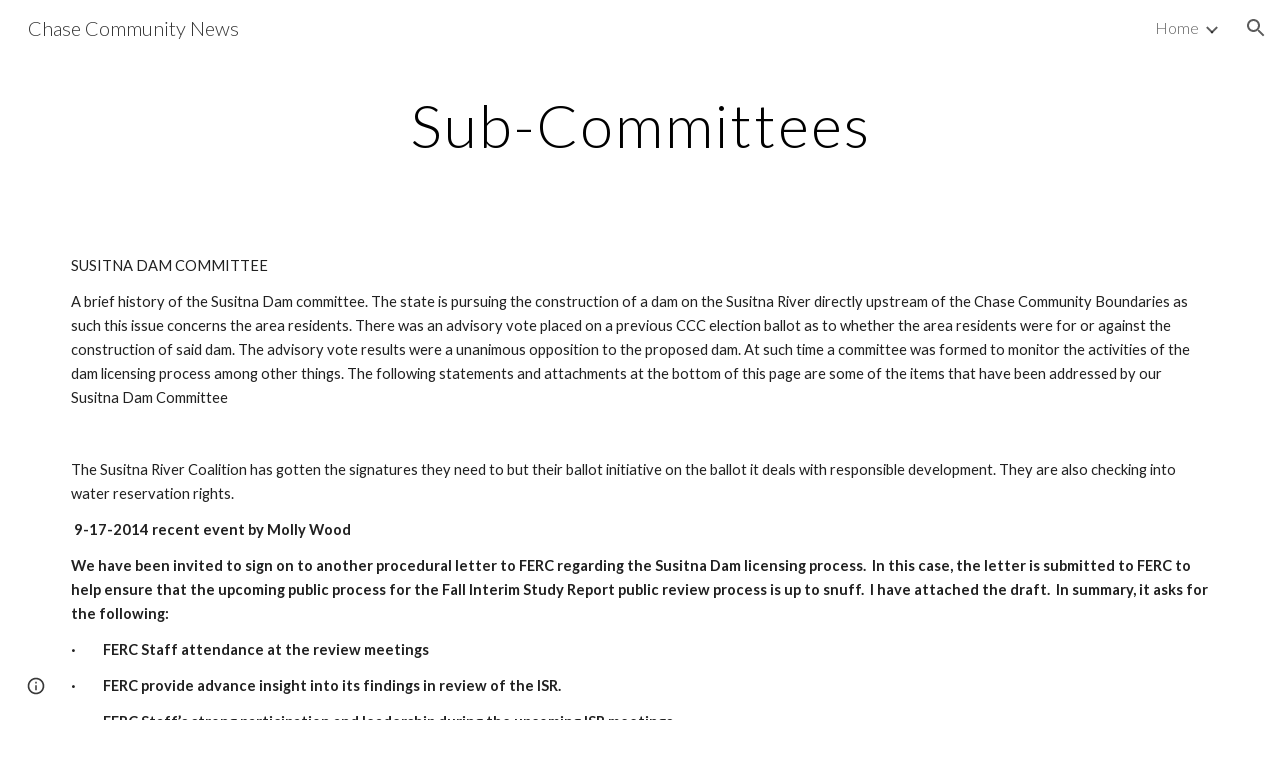

--- FILE ---
content_type: text/html; charset=utf-8
request_url: https://sites.google.com/site/chasecommunitynews/home/sub-committees
body_size: 34760
content:
<!DOCTYPE html><html lang="en-US" itemscope itemtype="http://schema.org/WebPage"><head><script nonce="pDBWkaLVRK9AgcyfvPDEVA">window['ppConfig'] = {productName: '6b8ce7c01e3dacd3d2c7a8cd322ff979', deleteIsEnforced:  false , sealIsEnforced:  false , heartbeatRate:  0.5 , periodicReportingRateMillis:  60000.0 , disableAllReporting:  false };(function(){'use strict';function k(a){var b=0;return function(){return b<a.length?{done:!1,value:a[b++]}:{done:!0}}}function l(a){var b=typeof Symbol!="undefined"&&Symbol.iterator&&a[Symbol.iterator];if(b)return b.call(a);if(typeof a.length=="number")return{next:k(a)};throw Error(String(a)+" is not an iterable or ArrayLike");}var m=typeof Object.defineProperties=="function"?Object.defineProperty:function(a,b,c){if(a==Array.prototype||a==Object.prototype)return a;a[b]=c.value;return a};
function n(a){a=["object"==typeof globalThis&&globalThis,a,"object"==typeof window&&window,"object"==typeof self&&self,"object"==typeof global&&global];for(var b=0;b<a.length;++b){var c=a[b];if(c&&c.Math==Math)return c}throw Error("Cannot find global object");}var p=n(this);function q(a,b){if(b)a:{var c=p;a=a.split(".");for(var d=0;d<a.length-1;d++){var e=a[d];if(!(e in c))break a;c=c[e]}a=a[a.length-1];d=c[a];b=b(d);b!=d&&b!=null&&m(c,a,{configurable:!0,writable:!0,value:b})}}
q("Object.is",function(a){return a?a:function(b,c){return b===c?b!==0||1/b===1/c:b!==b&&c!==c}});q("Array.prototype.includes",function(a){return a?a:function(b,c){var d=this;d instanceof String&&(d=String(d));var e=d.length;c=c||0;for(c<0&&(c=Math.max(c+e,0));c<e;c++){var f=d[c];if(f===b||Object.is(f,b))return!0}return!1}});
q("String.prototype.includes",function(a){return a?a:function(b,c){if(this==null)throw new TypeError("The 'this' value for String.prototype.includes must not be null or undefined");if(b instanceof RegExp)throw new TypeError("First argument to String.prototype.includes must not be a regular expression");return this.indexOf(b,c||0)!==-1}});function r(a,b,c){a("https://csp.withgoogle.com/csp/proto/"+encodeURIComponent(b),JSON.stringify(c))}function t(){var a;if((a=window.ppConfig)==null?0:a.disableAllReporting)return function(){};var b,c,d,e;return(e=(b=window)==null?void 0:(c=b.navigator)==null?void 0:(d=c.sendBeacon)==null?void 0:d.bind(navigator))!=null?e:u}function u(a,b){var c=new XMLHttpRequest;c.open("POST",a);c.send(b)}
function v(){var a=(w=Object.prototype)==null?void 0:w.__lookupGetter__("__proto__"),b=x,c=y;return function(){var d=a.call(this),e,f,g,h;r(c,b,{type:"ACCESS_GET",origin:(f=window.location.origin)!=null?f:"unknown",report:{className:(g=d==null?void 0:(e=d.constructor)==null?void 0:e.name)!=null?g:"unknown",stackTrace:(h=Error().stack)!=null?h:"unknown"}});return d}}
function z(){var a=(A=Object.prototype)==null?void 0:A.__lookupSetter__("__proto__"),b=x,c=y;return function(d){d=a.call(this,d);var e,f,g,h;r(c,b,{type:"ACCESS_SET",origin:(f=window.location.origin)!=null?f:"unknown",report:{className:(g=d==null?void 0:(e=d.constructor)==null?void 0:e.name)!=null?g:"unknown",stackTrace:(h=Error().stack)!=null?h:"unknown"}});return d}}function B(a,b){C(a.productName,b);setInterval(function(){C(a.productName,b)},a.periodicReportingRateMillis)}
var D="constructor __defineGetter__ __defineSetter__ hasOwnProperty __lookupGetter__ __lookupSetter__ isPrototypeOf propertyIsEnumerable toString valueOf __proto__ toLocaleString x_ngfn_x".split(" "),E=D.concat,F=navigator.userAgent.match(/Firefox\/([0-9]+)\./),G=(!F||F.length<2?0:Number(F[1])<75)?["toSource"]:[],H;if(G instanceof Array)H=G;else{for(var I=l(G),J,K=[];!(J=I.next()).done;)K.push(J.value);H=K}var L=E.call(D,H),M=[];
function C(a,b){for(var c=[],d=l(Object.getOwnPropertyNames(Object.prototype)),e=d.next();!e.done;e=d.next())e=e.value,L.includes(e)||M.includes(e)||c.push(e);e=Object.prototype;d=[];for(var f=0;f<c.length;f++){var g=c[f];d[f]={name:g,descriptor:Object.getOwnPropertyDescriptor(Object.prototype,g),type:typeof e[g]}}if(d.length!==0){c=l(d);for(e=c.next();!e.done;e=c.next())M.push(e.value.name);var h;r(b,a,{type:"SEAL",origin:(h=window.location.origin)!=null?h:"unknown",report:{blockers:d}})}};var N=Math.random(),O=t(),P=window.ppConfig;P&&(P.disableAllReporting||P.deleteIsEnforced&&P.sealIsEnforced||N<P.heartbeatRate&&r(O,P.productName,{origin:window.location.origin,type:"HEARTBEAT"}));var y=t(),Q=window.ppConfig;if(Q)if(Q.deleteIsEnforced)delete Object.prototype.__proto__;else if(!Q.disableAllReporting){var x=Q.productName;try{var w,A;Object.defineProperty(Object.prototype,"__proto__",{enumerable:!1,get:v(),set:z()})}catch(a){}}
(function(){var a=t(),b=window.ppConfig;b&&(b.sealIsEnforced?Object.seal(Object.prototype):b.disableAllReporting||(document.readyState!=="loading"?B(b,a):document.addEventListener("DOMContentLoaded",function(){B(b,a)})))})();}).call(this);
</script><meta charset="utf-8"><script nonce="pDBWkaLVRK9AgcyfvPDEVA">var DOCS_timing={}; DOCS_timing['sl']=new Date().getTime();</script><script nonce="pDBWkaLVRK9AgcyfvPDEVA">function _DumpException(e) {throw e;}</script><script data-id="_gd" nonce="pDBWkaLVRK9AgcyfvPDEVA">window.WIZ_global_data = {"K1cgmc":"%.@.[null,null,null,[1,1,[1769460691,583651000],4],null,25]]","nQyAE":{}};</script><script nonce="pDBWkaLVRK9AgcyfvPDEVA">_docs_flag_initialData={"atari-emtpr":false,"atari-eibrm":false,"atari-etm":false,"docs-text-usc":true,"atari-bae":false,"docs-text-etsrdpn":false,"docs-text-etsrds":false,"docs-text-endes":false,"docs-text-escpv":true,"docs-text-ecfs":false,"docs-text-eetxp":false,"docs-text-ettctvs":false,"docs-text-escoubs":false,"docs-text-escivs":false,"docs-text-escitrbs":false,"docs-text-eiosmc":false,"docs-text-etb":false,"docs-text-esbefr":false,"docs-etshc":false,"docs-text-tbcb":2.0E7,"docs-efsmsdl":false,"docs-text-etof":false,"docs-text-ehlb":false,"docs-text-dwit":false,"docs-text-elawp":false,"docs-eec":true,"docs-esff":false,"docs-idu":false,"docs-sup":"","docs-dli":false,"docs-liap":"/naLogImpressions","ilcm":{"eui":"AHKXmL2pNVvoOAtiOjwAloc2hNqdeDq311vtn4wRII6IJB44RqocHXtDLnr1Co5Z8htMnakTQ7eN","je":1,"sstu":1769483076506696,"si":"CMmo2JHeqpIDFcIGbwYdj7AO2w","gsc":null,"ei":[5703839,5704621,5706832,5706836,5738513,5738529,5740798,5740814,5743108,5743124,5747265,5758807,5758823,5762243,5762259,5773662,5773678,5774836,5774852,5776501,5776517,5784931,5784947,5784951,5784967,14101306,14101502,14101510,14101534,49472063,49472071,49643568,49643576,49644015,49644023,49769337,49769345,49822921,49822929,49823164,49823172,49833462,49833470,49842855,49842863,49924706,49924714,50266222,50266230,50273528,50273536,50297076,50297084,50549555,50549563,50561343,50561351,50586962,50586970,70971256,70971264,71079938,71079946,71085241,71085249,71120968,71120976,71387889,71387897,71465947,71465955,71501423,71501431,71528597,71528605,71530083,71530091,71544834,71544842,71546425,71546433,71642103,71642111,71658040,71658048,71659813,71659821,71689860,71689868,71710040,71710048,71742921,71742937,71798420,71798436,71798440,71798456,71825383,71825391,71855010,71855018,71897827,71897835,71960540,71960548,94327671,94327679,94333163,94333171,94353368,94353376,94434257,94434265,94507744,94507752,94523168,94523176,94624865,94624873,94629757,94629765,94660795,94660803,94661802,94661810,94692298,94692306,94744856,94744864,94785229,94785237,94864653,94864661,94904089,94904097,94918952,94918960,95087186,95087194,95111985,95111993,95112873,95112881,95135933,95135941,95314802,95314810,95317482,95317490,99251983,99251991,99265946,99265954,99338440,99338448,99368792,99368800,99402331,99402339,99440853,99440861,99457807,99457815,101508355,101508363,101519280,101519288,101562406,101562414,101631191,101631199,101659254,101659262,101687117,101687125,101754342,101754350,101836971,101836979,101837416,101837424,101855239,101855247,101887674,101887682,101917185,101917193,101922739,101922747,101922880,101922888,101933481,101933489,102030642,102030650,102044278,102044286,102059531,102059539,102070930,102070938,102074087,102074095,102146687,102146695,102161447,102161455,102198282,102198290,102199034,102199050,102244489,102244497,102249831,102262249,102262257,102280628,102280636,102287864,102287872,102343036,102343044,102343380,102343388,102402679,102402687,102428666,102428674,102430621,102430629,102469860,102469868,102515093,102515098,102517339,102517344,102673375,102685384,102685389,102685923,102685928,102690600,102690608,102691157,102691162,102718390,102721209,102721214,102741226,102741234,102762315,102762323,102787563,102807790,102807798,102867835,102867843,102887236,102887244,102903660,102903668,102909750,102909755,102921493,102921501,102925819,102925827,102926523,102926531,102932587,102932595,102944189,102944194,102944268,102944273,102944503,102944508,102944582,102944587,102944680,102944685,102944785,102944790,102956685,102956693,102969762,102969770,102972669,102972677,102973360,102973368,102984172,102984180,102988272,102988277,103011418,103011426,103176010,103176018,103176419,103176427,103286444,103286452,103288306,103288314,103289103,103289108,103289267,103289272,103296034,103296042,103326407,103326415,103343830,103343838,103354296,103354304,103354852,103354860,103355353,103355361,103355643,103355651,104530129,104573899,104573907,104575332,104575337,104575691,104575696,104615595,104615603,104661247,104661255,104663867,104663883,104699504,104699512,104732763,104732771,104761741,104761749,104764124,104764132,104801546,104801554,104857645,104857653,104869084,104869092,104874944,104874960,104907811,104907819,104940397,104940405,104962265,104976617,104976625,104983169,104983177,105072273,105072281,105082097,105082105,105112583,105112588,105114679,105114687,105120751,105120767,105140245,105140253,105143309,105143317,105180894,105180902,105276179,105276184,105283687,105283695,105292835,105292843,105293726,105293734,105302073,105302081,105346285,105346293,105360418,105360426,105360882,105360890,105373824,105373832,105393811,105393819,105439171,105439179,115509982,115509990,115533919,115533924,115626258,115626266,115626439,115626447,115669258,115669266,115748247,115748252,115769458,115769466,115786272,115786280,115818444,115818449,115895896,115895904,115909741,115909749,115936304,115936312,115990671,115990679,115996281,115996289,116059345,116059353,116095154,116095162,116176809,116176817,116179574,116179582,116221334,116221342,116235476,116235481,116276461,116276469,116307748,116361234,116407665,116416034,116416042,116421291,116421299,116425644,116428882,116448407,116449516,116470832,116479002,116479007,116483680,116483688,116495787,116496396,116498664,116503942,116503961,116542687,116550348,116567571,116567576,116593745,116613094,116613710,116670655,116680301,116680309,116685398,116685788,116704081,116704119,116714309,116714312,116771113,116771117,116813305,116840681,116840686,116874913,116877109,116919494,116923675,116924992,116980487,116980495,117021158,117021174,117026878,117026880,117037621,117037625,117166647],"crc":0,"cvi":[]},"docs-ccdil":false,"docs-eil":true,"info_params":{},"buildLabel":"editors.sites-viewer-frontend_20260121.02_p1","docs-show_debug_info":false,"atari-jefp":"/_/view/jserror","docs-jern":"view","atari-rhpp":"/_/view","docs-ecuach":false,"docs-cclt":2033,"docs-ecci":true,"docs-esi":false,"docs-efypr":true,"docs-eyprp":true,"docs-li":"104240","docs-trgthnt":"","docs-etmhn":false,"docs-thnt":"","docs-hbt":[],"docs-hdet":["nMX17M8pQ0kLUkpsP190WPbQDRJQ","17hED8kG50kLUkpsP190TThQn3DA","BDNZR4PXx0kLUkpsP190SJtNPkYt","Etj5wJCQk0kLUkpsP190NwiL8UMa","xCLbbDUPA0kLUkpsP190XkGJiPUm","2NUkoZehW0kLUkpsP190UUNLiXW9","yuvYtd5590kLUkpsP190Qya5K4UR","ZH4rzt2uk0kLUkpsP190UDkF5Bkq","uQUQhn57A0kLUkpsP190WHoihP41","93w8zoRF70kLUkpsP190TxXbtSeV","fAPatjr1X0kLUkpsP190SaRjNRjw","T4vgqqjK70kLUkpsP190ScPehgAW","JyFR2tYWZ0kLUkpsP190Rn3HzkxT","ufXj7vmeJ0kLUkpsP190QURhvJn2","KFks7UeZ30kLUkpsP190UUMR6cvh","LcTa6EjeC0kLUkpsP190RKgvW5qi","s3UFcjGjt0kLUkpsP190Z45ftWRr","o99ewBQXy0kLUkpsP190Nq2qr6tf","PHVyy5uSS0kLUkpsP190SUsYo8gQ","yZn21akid0iSFTCbiEB0WPiGEST3","h2TtqzmQF0kLUkpsP190YPJiQt7p","MZi9vb5UC0kLUkpsP190ReUhvVjy","dSR6SPjB80kLUkpsP190Y3xHa9qA","Bz6B7VmLu0kLUkpsP190W3FeobP7","AiLoubzsd0kLUkpsP190XtYNPgYT","2J3DVQoVh0kLUkpsP190R5wShSrC","MLmbZasLS0kLUkpsP190YHf6Zjsf","S1T4ezMsZ0kLUkpsP190U6GfQUxi","LwAAPYPwi0kLUkpsP190TR4aaiFR","zZpS7TtwA0kLUkpsP190SJfhmHn8","N5u4VeWhx0iSFTCbiEB0VUTNdX6g","XM16tjwrD0iSFTCbiEB0NfzvTeuU","ybYTJk1eD0iSFTCbiEB0QV4rkzSF","TgXar1TSG0iSFTCbiEB0SsXMaKuP","JYfGDkExa0iSFTCbiEB0TTQnEDtH","2i9JBUZ3w0iSFTCbiEB0RytbUoNq","pgvTVXNKa0iSFTCbiEB0ShqmBTMR","NsVnd81bW0iSFTCbiEB0RhcXEK9M","rTQirATnb0iSFTCbiEB0W5cPcA7D","wNyww2Syr0iSFTCbiEB0Pzsbemba","DVdpfbqGj0iSFTCbiEB0RP4dMdFg","WKN3dsuG20iSFTCbiEB0NtEYhMK7","S5iPRteXX0iSFTCbiEB0YkMazE6h","6hmou1AcB0iSFTCbiEB0R9rZWXdz","wvo4NcLUj0iSFTCbiEB0Tt7mcVxE","HWuSeN2AB0iSFTCbiEB0PoBwHT2F","rMLvYG5Cd0iSFTCbiEB0VMB6o5sk","EnxXFzAMR0iSFTCbiEB0NxWnFJEU","rTcCMw3BM0mHq3jmV6o0RHeAExRK","HUYzfGVRa0mHq3jmV6o0Uxe2caXK","1XYMmM1Cu0mHq3jmV6o0Z3pEi8xm","xHhMJiXiV0mHq3jmV6o0WB8WinyM","xwSFpxEiU0mHq3jmV6o0PcnvcKmd","4MBkBg26q0mHq3jmV6o0QeKPRMpY","y5g8iW2T80mHq3jmV6o0Nr8SAj4C","W9YRKy3Lb0iSFTCbiEB0Xfs1EfPr","Ed3nhrN8D0iSFTCbiEB0RN4bJ53y","zxDKY7PC10iSFTCbiEB0UDYPJwDZ","bhEyDmbwi0mHq3jmV6o0TngCF1v2","6rKYZ6uHA0mHq3jmV6o0TeDZjgB8","71Deousgx0mHq3jmV6o0WXBQiyzi","sVEZbUAa70mHq3jmV6o0TNq1M7FF","8ZPFZT5nG0mHq3jmV6o0PJ5yoVh4","P55v8p4Lk0mHq3jmV6o0VjggjHMV","QqnZoz9ko0mHq3jmV6o0QskzBcHn","6nr31z9Wv0mERqSGkGf0VhuvAXWC","RLHeYNm410mERqSGkGf0Y817EUFK","vmx68XtfJ0mERqSGkGf0RCUBfsQr","687J7yD1q0mERqSGkGf0RVmMYHo1","qwhWQy8Zi0mERqSGkGf0W2tdypUF","wF8Sk241e0mERqSGkGf0YNtN6gpV","ijUhdx2QN0mERqSGkGf0TSD26iBJ","3iBLaMnuG0mERqSGkGf0VdY8XuLS","cFR77YEGo0iSFTCbiEB0PcMDWjX2","evUYuNCS80mERqSGkGf0Psi8j3Dw","soWncRV7C0mERqSGkGf0PZheXrWA","TvjoiCaar0mERqSGkGf0S9qS5adj","txL54xWLC0mERqSGkGf0XoEGTvCu","MP3EsW1un0mERqSGkGf0QDkfTxat","N1q4Y3fqz0mERqSGkGf0W1oPWWoc","pnKWhXiJi0mERqSGkGf0RDJejrBm","uLoGBsxEp0mERqSGkGf0Umz4HBC5","ffZmMGtYT0suK1NZr2K0QUxSzEMN","NagbcZWyB0suK1NZr2K0SJmfmJ3n","KMcLKvubv0suK1NZr2K0PLMUJ7zr","a13ejFS5i0suK1NZr2K0WzewY5tP","pZ1hXv7ve0suK1NZr2K0U5qoNhyU","pwLDucJZU0ezFcgqx310NgtmYpbV","TCKDVQ6J0Bn3gbW4AcZC0PQKypCa","Z7vabQzZ0Bn3gbW4AcZC0TfvmSab","UUNcLtsso0mERqSGkGf0Uwg2tMZa","wYCZkqoz10fBWirfAym0S1sADKbJ"],"docs-hunds":false,"docs-hae":"PROD","docs-ehn":false,"docs-epq":true,"docs-upap":"/_/view/prefs"}; _docs_flag_cek= null ; if (window['DOCS_timing']) {DOCS_timing['ifdld']=new Date().getTime();}</script><meta name="viewport" content="width=device-width, initial-scale=1"><meta http-equiv="X-UA-Compatible" content="IE=edge"><meta name="referrer" content="strict-origin-when-cross-origin"><link rel="icon" href="https://ssl.gstatic.com/atari/images/public/favicon.ico"><meta property="og:title" content="Chase Community News - Sub-Committees"><meta property="og:type" content="website"><meta property="og:url" content="https://sites.google.com/site/chasecommunitynews/home/sub-committees"><meta property="og:description" content="
SUSITNA DAM COMMITTEE
A brief history of the Susitna Dam committee. The state is pursuing the construction of a dam on the Susitna River directly upstream of the Chase Community Boundaries as such this issue concerns the area residents. There was an advisory vote placed on a previous CCC election"><meta itemprop="name" content="Chase Community News - Sub-Committees"><meta itemprop="description" content="
SUSITNA DAM COMMITTEE
A brief history of the Susitna Dam committee. The state is pursuing the construction of a dam on the Susitna River directly upstream of the Chase Community Boundaries as such this issue concerns the area residents. There was an advisory vote placed on a previous CCC election"><meta itemprop="url" content="https://sites.google.com/site/chasecommunitynews/home/sub-committees"><link href="https://fonts.googleapis.com/css?family=Lato%3A300%2C300italic%2C400%2C400italic%2C700%2C700italic&display=swap" rel="stylesheet" nonce="p6t83hNApvmr2HKhgls1Ew"><link href="https://fonts.googleapis.com/css?family=Google+Sans:400,500|Roboto:300,400,500,700|Source+Code+Pro:400,700&display=swap" rel="stylesheet" nonce="p6t83hNApvmr2HKhgls1Ew"><style nonce="p6t83hNApvmr2HKhgls1Ew">@media only screen and (max-width: 479px){.Ztu2ge{font-size: 17.0pt;}}@media only screen and (min-width: 480px) and (max-width: 767px){.Ztu2ge{font-size: 18.0pt;}}@media only screen and (min-width: 768px) and (max-width: 1279px){.Ztu2ge{font-size: 19.0pt;}}@media only screen and (min-width: 1280px){.Ztu2ge{font-size: 19.0pt;}}</style><script nonce="pDBWkaLVRK9AgcyfvPDEVA">(function() {var img = new Image().src = "https://ssl.gstatic.com/atari/images/results-not-loaded.svg";})();</script><link rel="stylesheet" href="https://www.gstatic.com/_/atari/_/ss/k=atari.vw.BAO73sQ08Ww.L.W.O/am=AAgGEA/d=1/rs=AGEqA5lf3ZUtqrh9Rvs_5j3VUY-5Xw6Nhw" data-id="_cl" nonce="p6t83hNApvmr2HKhgls1Ew"><script nonce="pDBWkaLVRK9AgcyfvPDEVA"></script><title>Chase Community News - Sub-Committees</title><style jsname="ptDGoc" nonce="p6t83hNApvmr2HKhgls1Ew">.M63kCb{background-color: rgba(255,255,255,1);}.OUGEr{color: rgba(33,33,33,1);}.duRjpb .OUGEr{color: rgba(0,0,0,1);}.JYVBee .OUGEr{color: rgba(0,0,0,1);}.OmQG5e .OUGEr{color: rgba(33,33,33,1);}.iwQgFb{background-color: rgba(211,211,211,1);}.ySLm4c{font-family: Lato, sans-serif;}.CbiMKe{background-color: rgba(255,255,0,1);}.qeLZfd .zfr3Q{color: rgba(33,33,33,1);}.qeLZfd .qnVSj{color: rgba(33,33,33,1);}.qeLZfd .Glwbz{color: rgba(33,33,33,1);}.qeLZfd .duRjpb{color: rgba(0,0,0,1);}.qeLZfd .qLrapd{color: rgba(0,0,0,1);}.qeLZfd .JYVBee{color: rgba(0,0,0,1);}.qeLZfd .aHM7ed{color: rgba(0,0,0,1);}.qeLZfd .OmQG5e{color: rgba(33,33,33,1);}.qeLZfd .NHD4Gf{color: rgba(33,33,33,1);}.qeLZfd .aw5Odc{color: rgba(0,0,0,1);}.qeLZfd .dhtgD:hover{color: rgba(0,0,0,1);}.qeLZfd .dhtgD:visited{color: rgba(0,0,0,1);}.qeLZfd .iwQgFb{background-color: rgba(208,208,208,1);}.qeLZfd .OUGEr{color: rgba(33,33,33,1);}.qeLZfd .duRjpb .OUGEr{color: rgba(0,0,0,1);}.qeLZfd .JYVBee .OUGEr{color: rgba(0,0,0,1);}.qeLZfd .OmQG5e .OUGEr{color: rgba(33,33,33,1);}.qeLZfd:before{background-color: rgba(252,252,252,1); display: block;}.lQAHbd .zfr3Q{color: rgba(0,0,0,1);}.lQAHbd .qnVSj{color: rgba(0,0,0,1);}.lQAHbd .Glwbz{color: rgba(0,0,0,1);}.lQAHbd .duRjpb{color: rgba(0,0,0,1);}.lQAHbd .qLrapd{color: rgba(0,0,0,1);}.lQAHbd .JYVBee{color: rgba(0,0,0,1);}.lQAHbd .aHM7ed{color: rgba(0,0,0,1);}.lQAHbd .OmQG5e{color: rgba(0,0,0,1);}.lQAHbd .NHD4Gf{color: rgba(0,0,0,1);}.lQAHbd .aw5Odc{color: rgba(0,0,0,1);}.lQAHbd .dhtgD:hover{color: rgba(0,0,0,1);}.lQAHbd .dhtgD:visited{color: rgba(0,0,0,1);}.lQAHbd .iwQgFb{background-color: rgba(211,211,31,1);}.lQAHbd .OUGEr{color: rgba(0,0,0,1);}.lQAHbd .duRjpb .OUGEr{color: rgba(0,0,0,1);}.lQAHbd .JYVBee .OUGEr{color: rgba(0,0,0,1);}.lQAHbd .OmQG5e .OUGEr{color: rgba(0,0,0,1);}.lQAHbd .CbiMKe{background-color: rgba(255,255,255,1);}.lQAHbd:before{background-color: rgba(255,255,0,1); display: block;}.cJgDec .zfr3Q{color: rgba(255,255,255,1);}.cJgDec .zfr3Q .OUGEr{color: rgba(255,255,255,1);}.cJgDec .qnVSj{color: rgba(255,255,255,1);}.cJgDec .Glwbz{color: rgba(255,255,255,1);}.cJgDec .qLrapd{color: rgba(255,255,255,1);}.cJgDec .aHM7ed{color: rgba(255,255,255,1);}.cJgDec .NHD4Gf{color: rgba(255,255,255,1);}.cJgDec .IFuOkc:before{background-color: rgba(33,33,33,1); opacity: 0; display: block;}.O13XJf{height: 340px; padding-bottom: 60px; padding-top: 60px;}.O13XJf .IFuOkc{background-color: rgba(255,255,0,1); background-image: url(https://ssl.gstatic.com/atari/images/simple-header-blended-small.png);}.O13XJf .IFuOkc:before{background-color: rgba(33,33,33,1); opacity: 0.4; display: block;}.O13XJf .zfr3Q{color: rgba(255,255,255,1);}.O13XJf .qnVSj{color: rgba(255,255,255,1);}.O13XJf .Glwbz{color: rgba(255,255,255,1);}.O13XJf .duRjpb{color: rgba(255,255,255,1);}.O13XJf .qLrapd{color: rgba(255,255,255,1);}.O13XJf .JYVBee{color: rgba(255,255,255,1);}.O13XJf .aHM7ed{color: rgba(255,255,255,1);}.O13XJf .OmQG5e{color: rgba(255,255,255,1);}.O13XJf .NHD4Gf{color: rgba(255,255,255,1);}.tpmmCb .zfr3Q{color: rgba(33,33,33,1);}.tpmmCb .zfr3Q .OUGEr{color: rgba(33,33,33,1);}.tpmmCb .qnVSj{color: rgba(33,33,33,1);}.tpmmCb .Glwbz{color: rgba(33,33,33,1);}.tpmmCb .qLrapd{color: rgba(33,33,33,1);}.tpmmCb .aHM7ed{color: rgba(33,33,33,1);}.tpmmCb .NHD4Gf{color: rgba(33,33,33,1);}.tpmmCb .IFuOkc:before{background-color: rgba(255,255,255,1); display: block;}.tpmmCb .Wew9ke{fill: rgba(33,33,33,1);}.aw5Odc{color: rgba(0,0,0,1);}.dhtgD:hover{color: rgba(0,0,0,1);}.dhtgD:active{color: rgba(0,0,0,1);}.dhtgD:visited{color: rgba(0,0,0,1);}.Zjiec{color: rgba(255,255,255,1); font-family: Lato, sans-serif; font-size: 19pt; font-weight: 300; letter-spacing: 1px; line-height: 1.3; padding-bottom: 62.5px; padding-left: 48px; padding-right: 36px; padding-top: 11.5px;}.XMyrgf{margin-top: 0px; margin-left: 48px; margin-bottom: 24px; margin-right: 24px;}.TlfmSc{color: rgba(255,255,255,1); font-family: Lato, sans-serif; font-size: 15pt; font-weight: 300; line-height: 1.333;}.Mz8gvb{color: rgba(255,255,255,1);}.zDUgLc{background-color: rgba(33,33,33,1);}.QTKDff.chg4Jd:focus{background-color: rgba(255,255,255,0.1199999973);}.YTv4We{color: rgba(178,178,178,1);}.YTv4We:hover:before{background-color: rgba(255,255,255,0.1199999973); display: block;}.YTv4We.chg4Jd:focus:before{border-color: rgba(255,255,255,0.3600000143); display: block;}.eWDljc{background-color: rgba(33,33,33,1);}.eWDljc .hDrhEe{padding-left: 8px;}.ZXW7w{color: rgba(255,255,255,1); opacity: 0.6;}.PsKE7e{color: rgba(255,255,255,1); font-family: Lato, sans-serif; font-size: 12pt; font-weight: 300;}.lhZOrc{color: rgba(255,255,51,1);}.hDrhEe:hover{color: rgba(255,255,51,1);}.M9vuGd{color: rgba(255,255,51,1); font-weight: 400;}.jgXgSe:hover{color: rgba(255,255,51,1);}.j10yRb:hover{color: rgba(255,255,51,1);}.j10yRb.chg4Jd:focus:before{border-color: rgba(255,255,255,0.3600000143); display: block;}.tCHXDc{color: rgba(255,255,255,1);}.iWs3gf.chg4Jd:focus{background-color: rgba(255,255,255,0.1199999973);}.wgxiMe{background-color: rgba(33,33,33,1);}.fOU46b .TlfmSc{color: rgba(255,255,255,1);}.fOU46b .KJll8d{background-color: rgba(255,255,255,1);}.fOU46b .Mz8gvb{color: rgba(255,255,255,1);}.fOU46b .Mz8gvb.chg4Jd:focus:before{border-color: rgba(255,255,255,1); display: block;}.fOU46b .qV4dIc{color: rgba(255,255,255,0.8700000048);}.fOU46b .jgXgSe:hover{color: rgba(255,255,255,1);}.fOU46b .M9vuGd{color: rgba(255,255,255,1);}.fOU46b .tCHXDc{color: rgba(255,255,255,0.8700000048);}.fOU46b .iWs3gf.chg4Jd:focus{background-color: rgba(255,255,255,0.1199999973);}.fOU46b .G8QRnc .Mz8gvb{color: rgba(0,0,0,0.8000000119);}.fOU46b .G8QRnc .Mz8gvb.chg4Jd:focus:before{border-color: rgba(0,0,0,0.8000000119); display: block;}.fOU46b .G8QRnc .ZXW7w{color: rgba(0,0,0,0.8000000119);}.fOU46b .G8QRnc .TlfmSc{color: rgba(0,0,0,0.8000000119);}.fOU46b .G8QRnc .KJll8d{background-color: rgba(0,0,0,0.8000000119);}.fOU46b .G8QRnc .qV4dIc{color: rgba(0,0,0,0.6399999857);}.fOU46b .G8QRnc .jgXgSe:hover{color: rgba(0,0,0,0.8199999928);}.fOU46b .G8QRnc .M9vuGd{color: rgba(0,0,0,0.8199999928);}.fOU46b .G8QRnc .tCHXDc{color: rgba(0,0,0,0.6399999857);}.fOU46b .G8QRnc .iWs3gf.chg4Jd:focus{background-color: rgba(0,0,0,0.1199999973);}.fOU46b .usN8rf .Mz8gvb{color: rgba(0,0,0,0.8000000119);}.fOU46b .usN8rf .Mz8gvb.chg4Jd:focus:before{border-color: rgba(0,0,0,0.8000000119); display: block;}.fOU46b .usN8rf .ZXW7w{color: rgba(0,0,0,0.8000000119);}.fOU46b .usN8rf .TlfmSc{color: rgba(0,0,0,0.8000000119);}.fOU46b .usN8rf .KJll8d{background-color: rgba(0,0,0,0.8000000119);}.fOU46b .usN8rf .qV4dIc{color: rgba(0,0,0,0.6399999857);}.fOU46b .usN8rf .jgXgSe:hover{color: rgba(0,0,0,0.8199999928);}.fOU46b .usN8rf .M9vuGd{color: rgba(0,0,0,0.8199999928);}.fOU46b .usN8rf .tCHXDc{color: rgba(0,0,0,0.6399999857);}.fOU46b .usN8rf .iWs3gf.chg4Jd:focus{background-color: rgba(0,0,0,0.1199999973);}.fOU46b .aCIEDd .qV4dIc{color: rgba(33,33,33,1);}.fOU46b .aCIEDd .TlfmSc{color: rgba(33,33,33,1);}.fOU46b .aCIEDd .KJll8d{background-color: rgba(33,33,33,1);}.fOU46b .aCIEDd .ZXW7w{color: rgba(33,33,33,1);}.fOU46b .aCIEDd .jgXgSe:hover{color: rgba(33,33,33,1); opacity: 0.82;}.fOU46b .aCIEDd .Mz8gvb{color: rgba(33,33,33,1);}.fOU46b .aCIEDd .tCHXDc{color: rgba(33,33,33,1);}.fOU46b .aCIEDd .iWs3gf.chg4Jd:focus{background-color: rgba(33,33,33,0.1199999973);}.fOU46b .a3ETed .qV4dIc{color: rgba(0,0,0,1);}.fOU46b .a3ETed .TlfmSc{color: rgba(0,0,0,1);}.fOU46b .a3ETed .KJll8d{background-color: rgba(0,0,0,1);}.fOU46b .a3ETed .ZXW7w{color: rgba(0,0,0,1);}.fOU46b .a3ETed .jgXgSe:hover{color: rgba(0,0,0,1); opacity: 0.82;}.fOU46b .a3ETed .Mz8gvb{color: rgba(0,0,0,1);}.fOU46b .a3ETed .tCHXDc{color: rgba(0,0,0,1);}.fOU46b .a3ETed .iWs3gf.chg4Jd:focus{background-color: rgba(0,0,0,0.1199999973);}@media only screen and (min-width: 1280px){.XeSM4.b2Iqye.fOU46b .LBrwzc .tCHXDc{color: rgba(255,255,255,0.8700000048);}}.XeSM4.b2Iqye.fOU46b .LBrwzc .iWs3gf.chg4Jd:focus{background-color: rgba(255,255,255,0.1199999973);}@media only screen and (min-width: 1280px){.KuNac.b2Iqye.fOU46b .tCHXDc{color: rgba(0,0,0,0.6399999857);}}.KuNac.b2Iqye.fOU46b .iWs3gf.chg4Jd:focus{background-color: rgba(0,0,0,0.1199999973);}.fOU46b .zDUgLc{opacity: 0;}.LBrwzc .ZXW7w{color: rgba(0,0,0,1);}.LBrwzc .KJll8d{background-color: rgba(0,0,0,1);}.GBy4H .ZXW7w{color: rgba(255,255,255,1);}.GBy4H .KJll8d{background-color: rgba(255,255,255,1);}.eBSUbc{background-color: rgba(33,33,33,1); color: rgba(0,188,212,0.6999999881);}.BFDQOb:hover{color: rgba(255,255,51,1);}.ImnMyf{background-color: rgba(255,255,255,1); color: rgba(33,33,33,1);}.Vs12Bd{background-color: rgba(252,252,252,1); color: rgba(33,33,33,1);}.S5d9Rd{background-color: rgba(255,255,0,1); color: rgba(0,0,0,1);}.zfr3Q{color: rgba(33,33,33,1); font-family: Lato, sans-serif; font-size: 11pt; font-weight: 400; line-height: 1.6667; margin-top: 12px;}.qnVSj{color: rgba(33,33,33,1);}.Glwbz{color: rgba(33,33,33,1);}.duRjpb{color: rgba(0,0,0,1); font-family: Lato, sans-serif; font-size: 34pt; font-weight: 300; letter-spacing: 0.5px; line-height: 1.2; margin-top: 30px;}.Ap4VC{margin-bottom: -30px;}.qLrapd{color: rgba(0,0,0,1);}.JYVBee{color: rgba(0,0,0,1); font-family: Lato, sans-serif; font-size: 19pt; font-weight: 400; line-height: 1.4; margin-top: 20px;}.CobnVe{margin-bottom: -20px;}.aHM7ed{color: rgba(0,0,0,1);}.OmQG5e{color: rgba(33,33,33,1); font-family: Lato, sans-serif; font-size: 15pt; font-style: normal; font-weight: 400; line-height: 1.25; margin-top: 16px;}.GV3q8e{margin-bottom: -16px;}.NHD4Gf{color: rgba(33,33,33,1);}.LB7kq .duRjpb{font-size: 64pt; letter-spacing: 2px; line-height: 1; margin-top: 40px;}.LB7kq .JYVBee{font-size: 25pt; font-weight: 300; line-height: 1.1; margin-top: 25px;}@media only screen and (max-width: 479px){.LB7kq .duRjpb{font-size: 40pt;}}@media only screen and (min-width: 480px) and (max-width: 767px){.LB7kq .duRjpb{font-size: 53pt;}}@media only screen and (max-width: 479px){.LB7kq .JYVBee{font-size: 19pt;}}@media only screen and (min-width: 480px) and (max-width: 767px){.LB7kq .JYVBee{font-size: 22pt;}}.O13XJf{height: 340px; padding-bottom: 60px; padding-top: 60px;}@media only screen and (min-width: 480px) and (max-width: 767px){.O13XJf{height: 280px; padding-bottom: 40px; padding-top: 40px;}}@media only screen and (max-width: 479px){.O13XJf{height: 250px; padding-bottom: 30px; padding-top: 30px;}}.SBrW1{height: 520px;}@media only screen and (min-width: 480px) and (max-width: 767px){.SBrW1{height: 520px;}}@media only screen and (max-width: 479px){.SBrW1{height: 400px;}}.Wew9ke{fill: rgba(255,255,255,1);}.gk8rDe{height: 180px; padding-bottom: 32px; padding-top: 60px;}.gk8rDe .zfr3Q{color: rgba(0,0,0,1);}.gk8rDe .duRjpb{color: rgba(0,0,0,1); font-size: 45pt; line-height: 1.1;}.gk8rDe .qLrapd{color: rgba(0,0,0,1);}.gk8rDe .JYVBee{color: rgba(0,0,0,1); font-size: 27pt; line-height: 1.35; margin-top: 15px;}.gk8rDe .aHM7ed{color: rgba(0,0,0,1);}.gk8rDe .OmQG5e{color: rgba(33,33,33,1);}.gk8rDe .NHD4Gf{color: rgba(33,33,33,1);}@media only screen and (max-width: 479px){.gk8rDe .duRjpb{font-size: 30pt;}}@media only screen and (min-width: 480px) and (max-width: 767px){.gk8rDe .duRjpb{font-size: 38pt;}}@media only screen and (max-width: 479px){.gk8rDe .JYVBee{font-size: 20pt;}}@media only screen and (min-width: 480px) and (max-width: 767px){.gk8rDe .JYVBee{font-size: 24pt;}}@media only screen and (min-width: 480px) and (max-width: 767px){.gk8rDe{padding-top: 45px;}}@media only screen and (max-width: 479px){.gk8rDe{padding-bottom: 0px; padding-top: 30px;}}.dhtgD{text-decoration: underline;}.JzO0Vc{background-color: rgba(33,33,33,1); font-family: Lato, sans-serif; width: 250px;}@media only screen and (min-width: 1280px){.JzO0Vc{padding-top: 48.5px;}}.TlfmSc{font-family: Lato, sans-serif; font-size: 15pt; font-weight: 300; line-height: 1.333;}.PsKE7e{font-family: Lato, sans-serif; font-size: 12pt;}.IKA38e{line-height: 1.21;}.hDrhEe{padding-bottom: 11.5px; padding-top: 11.5px;}.zDUgLc{opacity: 1;}.QmpIrf{background-color: rgba(255,255,0,1); border-color: rgba(0,0,0,1); color: rgba(0,0,0,1); font-family: Lato, sans-serif; font-size: 11pt; line-height: normal;}.xkUom{border-color: rgba(255,255,0,1); color: rgba(255,255,0,1); font-family: Lato, sans-serif; font-size: 11pt; line-height: normal;}.xkUom:hover{background-color: rgba(255,255,0,0.1000000015);}.KjwKmc{color: rgba(255,255,0,1); font-family: Lato, sans-serif; font-size: 11pt; line-height: normal; line-height: normal;}.KjwKmc:hover{background-color: rgba(255,255,0,0.1000000015);}.lQAHbd .QmpIrf{background-color: rgba(255,255,255,1); border-color: rgba(0,0,0,1); color: rgba(0,0,0,1); font-family: Lato, sans-serif; font-size: 11pt; line-height: normal;}.lQAHbd .xkUom{border-color: rgba(252,252,252,1); color: rgba(252,252,252,1); font-family: Lato, sans-serif; font-size: 11pt; line-height: normal;}.lQAHbd .xkUom:hover{background-color: rgba(255,255,255,0.1000000015);}.lQAHbd .KjwKmc{color: rgba(252,252,252,1); font-family: Lato, sans-serif; font-size: 11pt; line-height: normal;}.lQAHbd .KjwKmc:hover{background-color: rgba(255,255,255,0.1000000015);}.lQAHbd .Mt0nFe{border-color: rgba(0,0,0,0.200000003);}.cJgDec .QmpIrf{background-color: rgba(255,255,255,1); border-color: rgba(0,0,0,1); color: rgba(0,0,0,1); font-family: Lato, sans-serif; font-size: 11pt; line-height: normal;}.cJgDec .xkUom{border-color: rgba(252,252,252,1); color: rgba(252,252,252,1); font-family: Lato, sans-serif; font-size: 11pt; line-height: normal;}.cJgDec .xkUom:hover{background-color: rgba(255,255,255,0.1000000015);}.cJgDec .KjwKmc{color: rgba(252,252,252,1); font-family: Lato, sans-serif; font-size: 11pt; line-height: normal;}.cJgDec .KjwKmc:hover{background-color: rgba(255,255,255,0.1000000015);}.tpmmCb .QmpIrf{background-color: rgba(255,255,255,1); border-color: rgba(0,0,0,1); color: rgba(0,0,0,1); font-family: Lato, sans-serif; font-size: 11pt; line-height: normal;}.tpmmCb .xkUom{border-color: rgba(255,255,0,1); color: rgba(255,255,0,1); font-family: Lato, sans-serif; font-size: 11pt; line-height: normal;}.tpmmCb .xkUom:hover{background-color: rgba(255,255,0,0.1000000015);}.tpmmCb .KjwKmc{color: rgba(255,255,0,1); font-family: Lato, sans-serif; font-size: 11pt; line-height: normal;}.tpmmCb .KjwKmc:hover{background-color: rgba(255,255,0,0.1000000015);}.gk8rDe .QmpIrf{background-color: rgba(255,255,0,1); border-color: rgba(0,0,0,1); color: rgba(0,0,0,1); font-family: Lato, sans-serif; font-size: 11pt; line-height: normal;}.gk8rDe .xkUom{border-color: rgba(255,255,0,1); color: rgba(255,255,0,1); font-family: Lato, sans-serif; font-size: 11pt; line-height: normal;}.gk8rDe .xkUom:hover{background-color: rgba(255,255,0,0.1000000015);}.gk8rDe .KjwKmc{color: rgba(255,255,0,1); font-family: Lato, sans-serif; font-size: 11pt; line-height: normal;}.gk8rDe .KjwKmc:hover{background-color: rgba(255,255,0,0.1000000015);}.O13XJf .QmpIrf{background-color: rgba(255,255,255,1); border-color: rgba(0,0,0,1); color: rgba(0,0,0,1); font-family: Lato, sans-serif; font-size: 11pt; line-height: normal;}.O13XJf .xkUom{border-color: rgba(252,252,252,1); color: rgba(252,252,252,1); font-family: Lato, sans-serif; font-size: 11pt; line-height: normal;}.O13XJf .xkUom:hover{background-color: rgba(255,255,255,0.1000000015);}.O13XJf .KjwKmc{color: rgba(252,252,252,1); font-family: Lato, sans-serif; font-size: 11pt; line-height: normal;}.O13XJf .KjwKmc:hover{background-color: rgba(255,255,255,0.1000000015);}.Y4CpGd{font-family: Lato, sans-serif; font-size: 11pt;}.CMArNe{background-color: rgba(252,252,252,1);}.LBrwzc .TlfmSc{color: rgba(0,0,0,0.8000000119);}.LBrwzc .YTv4We{color: rgba(0,0,0,0.6399999857);}.LBrwzc .YTv4We.chg4Jd:focus:before{border-color: rgba(0,0,0,0.6399999857); display: block;}.LBrwzc .Mz8gvb{color: rgba(0,0,0,0.6399999857);}.LBrwzc .tCHXDc{color: rgba(0,0,0,0.6399999857);}.LBrwzc .iWs3gf.chg4Jd:focus{background-color: rgba(0,0,0,0.1199999973);}.LBrwzc .wgxiMe{background-color: rgba(255,255,255,1);}.LBrwzc .qV4dIc{color: rgba(0,0,0,0.6399999857);}.LBrwzc .M9vuGd{color: rgba(0,0,0,0.8000000119); font-weight: bold;}.LBrwzc .Zjiec{color: rgba(0,0,0,0.8000000119);}.LBrwzc .IKA38e{color: rgba(0,0,0,0.6399999857);}.LBrwzc .lhZOrc.IKA38e{color: rgba(0,0,0,0.8000000119); font-weight: bold;}.LBrwzc .j10yRb:hover{color: rgba(0,0,0,0.8000000119);}.LBrwzc .eBSUbc{color: rgba(0,0,0,0.8000000119);}.LBrwzc .hDrhEe:hover{color: rgba(0,0,0,0.8000000119);}.LBrwzc .jgXgSe:hover{color: rgba(0,0,0,0.8000000119);}.LBrwzc .M9vuGd:hover{color: rgba(0,0,0,0.8000000119);}.LBrwzc .zDUgLc{border-bottom-color: rgba(204,204,204,1); border-bottom-width: 1px; border-bottom-style: solid;}.fOU46b .LBrwzc .M9vuGd{color: rgba(0,0,0,0.8000000119);}.fOU46b .LBrwzc .jgXgSe:hover{color: rgba(0,0,0,0.8000000119);}.fOU46b .LBrwzc .zDUgLc{opacity: 1; border-bottom-style: none;}.fOU46b .LBrwzc .tCHXDc{color: rgba(0,0,0,0.6399999857);}.fOU46b .LBrwzc .iWs3gf.chg4Jd:focus{background-color: rgba(0,0,0,0.1199999973);}.fOU46b .GBy4H .M9vuGd{color: rgba(255,255,255,1);}.fOU46b .GBy4H .jgXgSe:hover{color: rgba(255,255,255,1);}.fOU46b .GBy4H .zDUgLc{opacity: 1;}.fOU46b .GBy4H .tCHXDc{color: rgba(255,255,255,0.8700000048);}.fOU46b .GBy4H .iWs3gf.chg4Jd:focus{background-color: rgba(255,255,255,0.1199999973);}.XeSM4.G9Qloe.fOU46b .LBrwzc .tCHXDc{color: rgba(0,0,0,0.6399999857);}.XeSM4.G9Qloe.fOU46b .LBrwzc .iWs3gf.chg4Jd:focus{background-color: rgba(0,0,0,0.1199999973);}.GBy4H .lhZOrc.IKA38e{color: rgba(255,255,255,1);}.GBy4H .eBSUbc{color: rgba(255,255,255,0.8700000048);}.GBy4H .hDrhEe:hover{color: rgba(255,255,255,1);}.GBy4H .j10yRb:hover{color: rgba(255,255,255,1);}.GBy4H .YTv4We{color: rgba(255,255,255,1);}.GBy4H .YTv4We.chg4Jd:focus:before{border-color: rgba(255,255,255,1); display: block;}.GBy4H .tCHXDc{color: rgba(255,255,255,0.8700000048);}.GBy4H .iWs3gf.chg4Jd:focus{background-color: rgba(255,255,255,0.1199999973);}.GBy4H .jgXgSe:hover{color: rgba(255,255,255,1);}.GBy4H .jgXgSe:hover{color: rgba(255,255,255,1);}.GBy4H .M9vuGd{color: rgba(255,255,255,1);}.GBy4H .M9vuGd:hover{color: rgba(255,255,255,1);}.QcmuFb{padding-left: 20px;}.vDPrib{padding-left: 40px;}.TBDXjd{padding-left: 60px;}.bYeK8e{padding-left: 80px;}.CuqSDe{padding-left: 100px;}.Havqpe{padding-left: 120px;}.JvDrRe{padding-left: 140px;}.o5lrIf{padding-left: 160px;}.yOJW7c{padding-left: 180px;}.rB8cye{padding-left: 200px;}.RuayVd{padding-right: 20px;}.YzcKX{padding-right: 40px;}.reTV0b{padding-right: 60px;}.vSYeUc{padding-right: 80px;}.PxtZIe{padding-right: 100px;}.ahQMed{padding-right: 120px;}.rzhcXb{padding-right: 140px;}.PBhj0b{padding-right: 160px;}.TlN46c{padding-right: 180px;}.GEdNnc{padding-right: 200px;}.TMjjoe{font-family: Lato, sans-serif; font-size: 9pt; line-height: 1.2; margin-top: 0px;}@media only screen and (min-width: 1280px){.yxgWrb{margin-left: 250px;}}@media only screen and (max-width: 479px){.Zjiec{font-size: 15pt;}}@media only screen and (min-width: 480px) and (max-width: 767px){.Zjiec{font-size: 17pt;}}@media only screen and (max-width: 479px){.TlfmSc{font-size: 13pt;}}@media only screen and (min-width: 480px) and (max-width: 767px){.TlfmSc{font-size: 14pt;}}@media only screen and (max-width: 479px){.PsKE7e{font-size: 12pt;}}@media only screen and (min-width: 480px) and (max-width: 767px){.PsKE7e{font-size: 12pt;}}@media only screen and (max-width: 479px){.duRjpb{font-size: 24pt;}}@media only screen and (min-width: 480px) and (max-width: 767px){.duRjpb{font-size: 29pt;}}@media only screen and (max-width: 479px){.JYVBee{font-size: 15pt;}}@media only screen and (min-width: 480px) and (max-width: 767px){.JYVBee{font-size: 17pt;}}@media only screen and (max-width: 479px){.OmQG5e{font-size: 13pt;}}@media only screen and (min-width: 480px) and (max-width: 767px){.OmQG5e{font-size: 14pt;}}@media only screen and (max-width: 479px){.TlfmSc{font-size: 13pt;}}@media only screen and (min-width: 480px) and (max-width: 767px){.TlfmSc{font-size: 14pt;}}@media only screen and (max-width: 479px){.PsKE7e{font-size: 12pt;}}@media only screen and (min-width: 480px) and (max-width: 767px){.PsKE7e{font-size: 12pt;}}@media only screen and (max-width: 479px){.TMjjoe{font-size: 9pt;}}@media only screen and (min-width: 480px) and (max-width: 767px){.TMjjoe{font-size: 9pt;}}</style><script nonce="pDBWkaLVRK9AgcyfvPDEVA">_at_config = [null,"AIzaSyChg3MFqzdi1P5J-YvEyakkSA1yU7HRcDI","897606708560-a63d8ia0t9dhtpdt4i3djab2m42see7o.apps.googleusercontent.com",null,null,null,null,null,null,null,null,null,null,null,"SITES_%s",null,null,null,null,null,null,null,null,null,["AHKXmL2pNVvoOAtiOjwAloc2hNqdeDq311vtn4wRII6IJB44RqocHXtDLnr1Co5Z8htMnakTQ7eN",1,"CMmo2JHeqpIDFcIGbwYdj7AO2w",1769483076506696,[5703839,5704621,5706832,5706836,5738513,5738529,5740798,5740814,5743108,5743124,5747265,5758807,5758823,5762243,5762259,5773662,5773678,5774836,5774852,5776501,5776517,5784931,5784947,5784951,5784967,14101306,14101502,14101510,14101534,49472063,49472071,49643568,49643576,49644015,49644023,49769337,49769345,49822921,49822929,49823164,49823172,49833462,49833470,49842855,49842863,49924706,49924714,50266222,50266230,50273528,50273536,50297076,50297084,50549555,50549563,50561343,50561351,50586962,50586970,70971256,70971264,71079938,71079946,71085241,71085249,71120968,71120976,71387889,71387897,71465947,71465955,71501423,71501431,71528597,71528605,71530083,71530091,71544834,71544842,71546425,71546433,71642103,71642111,71658040,71658048,71659813,71659821,71689860,71689868,71710040,71710048,71742921,71742937,71798420,71798436,71798440,71798456,71825383,71825391,71855010,71855018,71897827,71897835,71960540,71960548,94327671,94327679,94333163,94333171,94353368,94353376,94434257,94434265,94507744,94507752,94523168,94523176,94624865,94624873,94629757,94629765,94660795,94660803,94661802,94661810,94692298,94692306,94744856,94744864,94785229,94785237,94864653,94864661,94904089,94904097,94918952,94918960,95087186,95087194,95111985,95111993,95112873,95112881,95135933,95135941,95314802,95314810,95317482,95317490,99251983,99251991,99265946,99265954,99338440,99338448,99368792,99368800,99402331,99402339,99440853,99440861,99457807,99457815,101508355,101508363,101519280,101519288,101562406,101562414,101631191,101631199,101659254,101659262,101687117,101687125,101754342,101754350,101836971,101836979,101837416,101837424,101855239,101855247,101887674,101887682,101917185,101917193,101922739,101922747,101922880,101922888,101933481,101933489,102030642,102030650,102044278,102044286,102059531,102059539,102070930,102070938,102074087,102074095,102146687,102146695,102161447,102161455,102198282,102198290,102199034,102199050,102244489,102244497,102249831,102262249,102262257,102280628,102280636,102287864,102287872,102343036,102343044,102343380,102343388,102402679,102402687,102428666,102428674,102430621,102430629,102469860,102469868,102515093,102515098,102517339,102517344,102673375,102685384,102685389,102685923,102685928,102690600,102690608,102691157,102691162,102718390,102721209,102721214,102741226,102741234,102762315,102762323,102787563,102807790,102807798,102867835,102867843,102887236,102887244,102903660,102903668,102909750,102909755,102921493,102921501,102925819,102925827,102926523,102926531,102932587,102932595,102944189,102944194,102944268,102944273,102944503,102944508,102944582,102944587,102944680,102944685,102944785,102944790,102956685,102956693,102969762,102969770,102972669,102972677,102973360,102973368,102984172,102984180,102988272,102988277,103011418,103011426,103176010,103176018,103176419,103176427,103286444,103286452,103288306,103288314,103289103,103289108,103289267,103289272,103296034,103296042,103326407,103326415,103343830,103343838,103354296,103354304,103354852,103354860,103355353,103355361,103355643,103355651,104530129,104573899,104573907,104575332,104575337,104575691,104575696,104615595,104615603,104661247,104661255,104663867,104663883,104699504,104699512,104732763,104732771,104761741,104761749,104764124,104764132,104801546,104801554,104857645,104857653,104869084,104869092,104874944,104874960,104907811,104907819,104940397,104940405,104962265,104976617,104976625,104983169,104983177,105072273,105072281,105082097,105082105,105112583,105112588,105114679,105114687,105120751,105120767,105140245,105140253,105143309,105143317,105180894,105180902,105276179,105276184,105283687,105283695,105292835,105292843,105293726,105293734,105302073,105302081,105346285,105346293,105360418,105360426,105360882,105360890,105373824,105373832,105393811,105393819,105439171,105439179,115509982,115509990,115533919,115533924,115626258,115626266,115626439,115626447,115669258,115669266,115748247,115748252,115769458,115769466,115786272,115786280,115818444,115818449,115895896,115895904,115909741,115909749,115936304,115936312,115990671,115990679,115996281,115996289,116059345,116059353,116095154,116095162,116176809,116176817,116179574,116179582,116221334,116221342,116235476,116235481,116276461,116276469,116307748,116361234,116407665,116416034,116416042,116421291,116421299,116425644,116428882,116448407,116449516,116470832,116479002,116479007,116483680,116483688,116495787,116496396,116498664,116503942,116503961,116542687,116550348,116567571,116567576,116593745,116613094,116613710,116670655,116680301,116680309,116685398,116685788,116704081,116704119,116714309,116714312,116771113,116771117,116813305,116840681,116840686,116874913,116877109,116919494,116923675,116924992,116980487,116980495,117021158,117021174,117026878,117026880,117037621,117037625,117166647]],null,null,null,null,0,null,null,null,null,null,null,null,null,null,"https://drive.google.com",null,null,null,null,null,null,null,null,null,0,1,null,null,null,null,null,null,null,null,null,null,null,null,null,null,null,null,null,null,null,null,null,null,null,null,null,null,null,null,null,null,null,null,null,null,null,null,null,null,null,null,null,null,null,null,null,null,"v2internal","https://docs.google.com",null,null,null,null,null,null,"https://sites.google.com/new/",null,null,null,null,null,0,null,null,null,null,null,null,null,null,null,null,null,null,null,null,null,null,null,null,null,null,null,1,"",null,null,null,null,null,null,null,null,null,null,null,null,6,null,null,"https://accounts.google.com/o/oauth2/auth","https://accounts.google.com/o/oauth2/postmessageRelay",null,null,null,null,78,"https://sites.google.com/new/?usp\u003dviewer_footer",null,null,null,null,null,null,null,null,null,null,null,null,null,null,null,null,null,null,null,null,null,null,null,null,null,null,null,null,null,null,null,null,null,null,null,null,null,null,null,null,null,null,null,null,null,null,null,null,null,null,null,null,null,"https://www.gstatic.com/atari/embeds/83a60601c213b72fb19c1855fb0c5f26/intermediate-frame-minified.html",0,null,"v2beta",null,null,null,null,null,null,4,"https://accounts.google.com/o/oauth2/iframe",null,null,null,null,null,null,"https://622608128-atari-embeds.googleusercontent.com/embeds/16cb204cf3a9d4d223a0a3fd8b0eec5d/inner-frame-minified.html",null,null,null,null,null,null,null,null,null,null,null,null,null,null,null,null,null,null,null,null,null,null,null,null,null,null,null,null,null,null,null,null,null,null,null,null,null,null,null,null,null,null,null,null,null,null,null,null,null,null,null,null,null,null,null,null,null,null,null,null,null,null,null,null,null,null,0,null,null,null,null,null,null,null,null,null,null,null,null,null,null,null,null,null,null,null,"https://sites.google.com/site/chasecommunitynews/home/sub-committees",null,null,null,null,null,null,null,null,null,null,null,null,null,null,null,null,null,null,null,null,null,null,null,null,null,null,null,null,null,null,null,null,null,null,0,null,null,null,null,null,null,0,null,"",null,null,null,null,null,null,null,null,null,null,null,null,null,null,null,null,null,1,null,null,null,null,0,"[]",null,null,null,null,null,null,null,null,null,null,null,null,null,null,1,null,null,[1769483076507,"editors.sites-viewer-frontend_20260121.02_p1","859183578",null,1,1,""],null,null,null,null,0,null,null,0,null,null,null,null,null,null,null,null,20,500,"https://domains.google.com",null,0,null,null,null,null,null,null,null,null,null,null,null,0,null,null,null,null,null,null,null,null,null,null,1,0,1,0,0,0,0,null,null,null,null,null,"https://www.google.com/calendar/embed",null,null,null,null,0,null,null,null,null,null,null,null,null,null,null,0,null,null,null,null,null,null,null,null,null,null,null,null,null,"PROD",null,null,1,null,null,null,null,"wYCZkqoz10fBWirfAym0S1sADKbJ",null,1,{"500":0,"503":0,"506":0}]; window.globals = {"enableAnalytics":true,"webPropertyId":"","showDebug":false,"hashedSiteId":"431752972b51a48c799e40904ab69d795d7c2f61fb67efd55fcab691521e807b","normalizedPath":"site/chasecommunitynews/home/sub-committees","pageTitle":"Sub-Committees"}; function gapiLoaded() {if (globals.gapiLoaded == undefined) {globals.gapiLoaded = true;} else {globals.gapiLoaded();}}window.messages = []; window.addEventListener && window.addEventListener('message', function(e) {if (window.messages && e.data && e.data.magic == 'SHIC') {window.messages.push(e);}});</script><script src="https://apis.google.com/js/client.js?onload=gapiLoaded" nonce="pDBWkaLVRK9AgcyfvPDEVA"></script><script nonce="pDBWkaLVRK9AgcyfvPDEVA">(function(){var l=typeof Object.defineProperties=="function"?Object.defineProperty:function(a,b,c){if(a==Array.prototype||a==Object.prototype)return a;a[b]=c.value;return a},aa=function(a){a=["object"==typeof globalThis&&globalThis,a,"object"==typeof window&&window,"object"==typeof self&&self,"object"==typeof global&&global];for(var b=0;b<a.length;++b){var c=a[b];if(c&&c.Math==Math)return c}throw Error("Cannot find global object");},m=aa(this),ba="Int8 Uint8 Uint8Clamped Int16 Uint16 Int32 Uint32 Float32 Float64".split(" ");
m.BigInt64Array&&(ba.push("BigInt64"),ba.push("BigUint64"));
var q=function(a,b){if(b)a:{var c=m;a=a.split(".");for(var d=0;d<a.length-1;d++){var f=a[d];if(!(f in c))break a;c=c[f]}a=a[a.length-1];d=c[a];b=b(d);b!=d&&b!=null&&l(c,a,{configurable:!0,writable:!0,value:b})}},ca=function(a){var b=0;return function(){return b<a.length?{done:!1,value:a[b++]}:{done:!0}}},r=function(a){var b=typeof Symbol!="undefined"&&Symbol.iterator&&a[Symbol.iterator];if(b)return b.call(a);if(typeof a.length=="number")return{next:ca(a)};throw Error(String(a)+" is not an iterable or ArrayLike");
},t=function(a){if(!(a instanceof Array)){a=r(a);for(var b,c=[];!(b=a.next()).done;)c.push(b.value);a=c}return a},v=function(a){return u(a,a)},u=function(a,b){a.raw=b;Object.freeze&&(Object.freeze(a),Object.freeze(b));return a},w=function(a,b){return Object.prototype.hasOwnProperty.call(a,b)},da=typeof Object.assign=="function"?Object.assign:function(a,b){if(a==null)throw new TypeError("No nullish arg");a=Object(a);for(var c=1;c<arguments.length;c++){var d=arguments[c];if(d)for(var f in d)w(d,f)&&
(a[f]=d[f])}return a};q("Object.assign",function(a){return a||da});var ea=function(){for(var a=Number(this),b=[],c=a;c<arguments.length;c++)b[c-a]=arguments[c];return b};q("globalThis",function(a){return a||m});
q("Symbol",function(a){if(a)return a;var b=function(g,n){this.N=g;l(this,"description",{configurable:!0,writable:!0,value:n})};b.prototype.toString=function(){return this.N};var c="jscomp_symbol_"+(Math.random()*1E9>>>0)+"_",d=0,f=function(g){if(this instanceof f)throw new TypeError("Symbol is not a constructor");return new b(c+(g||"")+"_"+d++,g)};return f});
q("Symbol.iterator",function(a){if(a)return a;a=Symbol("Symbol.iterator");l(Array.prototype,a,{configurable:!0,writable:!0,value:function(){return fa(ca(this))}});return a});var fa=function(a){a={next:a};a[Symbol.iterator]=function(){return this};return a};
q("WeakMap",function(a){function b(){}function c(h){var k=typeof h;return k==="object"&&h!==null||k==="function"}function d(h){if(!w(h,g)){var k=new b;l(h,g,{value:k})}}function f(h){var k=Object[h];k&&(Object[h]=function(p){if(p instanceof b)return p;Object.isExtensible(p)&&d(p);return k(p)})}if(function(){if(!a||!Object.seal)return!1;try{var h=Object.seal({}),k=Object.seal({}),p=new a([[h,2],[k,3]]);if(p.get(h)!=2||p.get(k)!=3)return!1;p.delete(h);p.set(k,4);return!p.has(h)&&p.get(k)==4}catch(D){return!1}}())return a;
var g="$jscomp_hidden_"+Math.random();f("freeze");f("preventExtensions");f("seal");var n=0,e=function(h){this.o=(n+=Math.random()+1).toString();if(h){h=r(h);for(var k;!(k=h.next()).done;)k=k.value,this.set(k[0],k[1])}};e.prototype.set=function(h,k){if(!c(h))throw Error("Invalid WeakMap key");d(h);if(!w(h,g))throw Error("WeakMap key fail: "+h);h[g][this.o]=k;return this};e.prototype.get=function(h){return c(h)&&w(h,g)?h[g][this.o]:void 0};e.prototype.has=function(h){return c(h)&&w(h,g)&&w(h[g],this.o)};
e.prototype.delete=function(h){return c(h)&&w(h,g)&&w(h[g],this.o)?delete h[g][this.o]:!1};return e});
q("Map",function(a){if(function(){if(!a||typeof a!="function"||!a.prototype.entries||typeof Object.seal!="function")return!1;try{var e=Object.seal({x:4}),h=new a(r([[e,"s"]]));if(h.get(e)!="s"||h.size!=1||h.get({x:4})||h.set({x:4},"t")!=h||h.size!=2)return!1;var k=h.entries(),p=k.next();if(p.done||p.value[0]!=e||p.value[1]!="s")return!1;p=k.next();return p.done||p.value[0].x!=4||p.value[1]!="t"||!k.next().done?!1:!0}catch(D){return!1}}())return a;var b=new WeakMap,c=function(e){this[0]={};this[1]=
g();this.size=0;if(e){e=r(e);for(var h;!(h=e.next()).done;)h=h.value,this.set(h[0],h[1])}};c.prototype.set=function(e,h){e=e===0?0:e;var k=d(this,e);k.list||(k.list=this[0][k.id]=[]);k.entry?k.entry.value=h:(k.entry={next:this[1],j:this[1].j,head:this[1],key:e,value:h},k.list.push(k.entry),this[1].j.next=k.entry,this[1].j=k.entry,this.size++);return this};c.prototype.delete=function(e){e=d(this,e);return e.entry&&e.list?(e.list.splice(e.index,1),e.list.length||delete this[0][e.id],e.entry.j.next=
e.entry.next,e.entry.next.j=e.entry.j,e.entry.head=null,this.size--,!0):!1};c.prototype.clear=function(){this[0]={};this[1]=this[1].j=g();this.size=0};c.prototype.has=function(e){return!!d(this,e).entry};c.prototype.get=function(e){return(e=d(this,e).entry)&&e.value};c.prototype.entries=function(){return f(this,function(e){return[e.key,e.value]})};c.prototype.keys=function(){return f(this,function(e){return e.key})};c.prototype.values=function(){return f(this,function(e){return e.value})};c.prototype.forEach=
function(e,h){for(var k=this.entries(),p;!(p=k.next()).done;)p=p.value,e.call(h,p[1],p[0],this)};c.prototype[Symbol.iterator]=c.prototype.entries;var d=function(e,h){var k=h&&typeof h;k=="object"||k=="function"?b.has(h)?k=b.get(h):(k=""+ ++n,b.set(h,k)):k="p_"+h;var p=e[0][k];if(p&&w(e[0],k))for(e=0;e<p.length;e++){var D=p[e];if(h!==h&&D.key!==D.key||h===D.key)return{id:k,list:p,index:e,entry:D}}return{id:k,list:p,index:-1,entry:void 0}},f=function(e,h){var k=e[1];return fa(function(){if(k){for(;k.head!=
e[1];)k=k.j;for(;k.next!=k.head;)return k=k.next,{done:!1,value:h(k)};k=null}return{done:!0,value:void 0}})},g=function(){var e={};return e.j=e.next=e.head=e},n=0;return c});
q("Set",function(a){if(function(){if(!a||typeof a!="function"||!a.prototype.entries||typeof Object.seal!="function")return!1;try{var c=Object.seal({x:4}),d=new a(r([c]));if(!d.has(c)||d.size!=1||d.add(c)!=d||d.size!=1||d.add({x:4})!=d||d.size!=2)return!1;var f=d.entries(),g=f.next();if(g.done||g.value[0]!=c||g.value[1]!=c)return!1;g=f.next();return g.done||g.value[0]==c||g.value[0].x!=4||g.value[1]!=g.value[0]?!1:f.next().done}catch(n){return!1}}())return a;var b=function(c){this.i=new Map;if(c){c=
r(c);for(var d;!(d=c.next()).done;)this.add(d.value)}this.size=this.i.size};b.prototype.add=function(c){c=c===0?0:c;this.i.set(c,c);this.size=this.i.size;return this};b.prototype.delete=function(c){c=this.i.delete(c);this.size=this.i.size;return c};b.prototype.clear=function(){this.i.clear();this.size=0};b.prototype.has=function(c){return this.i.has(c)};b.prototype.entries=function(){return this.i.entries()};b.prototype.values=function(){return this.i.values()};b.prototype.keys=b.prototype.values;
b.prototype[Symbol.iterator]=b.prototype.values;b.prototype.forEach=function(c,d){var f=this;this.i.forEach(function(g){return c.call(d,g,g,f)})};return b});q("Math.log2",function(a){return a?a:function(b){return Math.log(b)/Math.LN2}});q("Object.values",function(a){return a?a:function(b){var c=[],d;for(d in b)w(b,d)&&c.push(b[d]);return c}});
q("Array.from",function(a){return a?a:function(b,c,d){c=c!=null?c:function(e){return e};var f=[],g=typeof Symbol!="undefined"&&Symbol.iterator&&b[Symbol.iterator];if(typeof g=="function"){b=g.call(b);for(var n=0;!(g=b.next()).done;)f.push(c.call(d,g.value,n++))}else for(g=b.length,n=0;n<g;n++)f.push(c.call(d,b[n],n));return f}});q("Object.entries",function(a){return a?a:function(b){var c=[],d;for(d in b)w(b,d)&&c.push([d,b[d]]);return c}});
q("Number.isFinite",function(a){return a?a:function(b){return typeof b!=="number"?!1:!isNaN(b)&&b!==Infinity&&b!==-Infinity}});
q("String.prototype.startsWith",function(a){return a?a:function(b,c){if(this==null)throw new TypeError("The 'this' value for String.prototype.startsWith must not be null or undefined");if(b instanceof RegExp)throw new TypeError("First argument to String.prototype.startsWith must not be a regular expression");var d=this+"";b+="";var f=d.length,g=b.length;c=Math.max(0,Math.min(c|0,d.length));for(var n=0;n<g&&c<f;)if(d[c++]!=b[n++])return!1;return n>=g}});
var x=function(a,b){a instanceof String&&(a+="");var c=0,d=!1,f={next:function(){if(!d&&c<a.length){var g=c++;return{value:b(g,a[g]),done:!1}}d=!0;return{done:!0,value:void 0}}};f[Symbol.iterator]=function(){return f};return f};q("Array.prototype.entries",function(a){return a?a:function(){return x(this,function(b,c){return[b,c]})}});q("Array.prototype.keys",function(a){return a?a:function(){return x(this,function(b){return b})}});
q("Array.prototype.values",function(a){return a?a:function(){return x(this,function(b,c){return c})}});q("Object.hasOwn",function(a){return a?a:function(b,c){return Object.prototype.hasOwnProperty.call(b,c)}});/*

 Copyright The Closure Library Authors.
 SPDX-License-Identifier: Apache-2.0
*/
var y=this||self,ha=function(a){a:{var b=["CLOSURE_FLAGS"];for(var c=y,d=0;d<b.length;d++)if(c=c[b[d]],c==null){b=null;break a}b=c}a=b&&b[a];return a!=null?a:!0},ia=function(a){var b=typeof a;return b!="object"?b:a?Array.isArray(a)?"array":b:"null"},ja=function(a,b){function c(){}c.prototype=b.prototype;a.kb=b.prototype;a.prototype=new c;a.prototype.constructor=a;a.Ua=function(d,f,g){for(var n=Array(arguments.length-2),e=2;e<arguments.length;e++)n[e-2]=arguments[e];return b.prototype[f].apply(d,n)}};function z(a,b){if(Error.captureStackTrace)Error.captureStackTrace(this,z);else{var c=Error().stack;c&&(this.stack=c)}a&&(this.message=String(a));b!==void 0&&(this.cause=b)}ja(z,Error);z.prototype.name="CustomError";function A(a,b){a=a.split("%s");for(var c="",d=a.length-1,f=0;f<d;f++)c+=a[f]+(f<b.length?b[f]:"%s");z.call(this,c+a[d])}ja(A,z);A.prototype.name="AssertionError";function B(a,b,c,d){var f="Assertion failed";if(c){f+=": "+c;var g=d}else a&&(f+=": "+a,g=b);throw new A(""+f,g||[]);}
var C=function(a,b,c){a||B("",null,b,Array.prototype.slice.call(arguments,2));return a},ka=function(a,b,c){a==null&&B("Expected to exist: %s.",[a],b,Array.prototype.slice.call(arguments,2));return a},la=function(a,b){throw new A("Failure"+(a?": "+a:""),Array.prototype.slice.call(arguments,1));},ma=function(a,b,c){typeof a!=="string"&&B("Expected string but got %s: %s.",[ia(a),a],b,Array.prototype.slice.call(arguments,2))},na=function(a,b,c){Array.isArray(a)||B("Expected array but got %s: %s.",[ia(a),
a],b,Array.prototype.slice.call(arguments,2));return a};var oa=ha(513659523),pa=ha(568333945);var qa=typeof Symbol==="function"&&typeof Symbol()==="symbol",ra;ra=typeof Symbol==="function"&&typeof Symbol()==="symbol"?Symbol.for?Symbol.for("jas"):Symbol("jas"):void 0;C(Math.round(Math.log2(Math.max.apply(Math,t(Object.values({ya:1,xa:2,wa:4,Fa:8,Oa:16,Da:32,ca:64,ra:128,oa:256,Na:512,pa:1024,sa:2048,Ea:4096,za:8192})))))===13);var sa=qa?ka(ra):"hb",ta=Object.getOwnPropertyDescriptor(Array.prototype,"V");Object.defineProperties(Array.prototype,{V:{get:function(){var a=ua(this);return ta?ta.get.call(this)+"|"+a:a},configurable:!0,enumerable:!1}});
function ua(a){function b(f,g){f&c&&d.push(g)}var c=na(a,"state is only maintained on arrays.")[sa]|0,d=[];b(1,"IS_REPEATED_FIELD");b(2,"IS_IMMUTABLE_ARRAY");b(4,"IS_API_FORMATTED");b(512,"STRING_FORMATTED");b(1024,"GBIGINT_FORMATTED");b(1024,"BINARY");b(8,"ONLY_MUTABLE_VALUES");b(16,"UNFROZEN_SHARED");b(32,"MUTABLE_REFERENCES_ARE_OWNED");b(64,"CONSTRUCTED");b(128,"HAS_MESSAGE_ID");b(256,"FROZEN_ARRAY");b(2048,"HAS_WRAPPER");b(4096,"MUTABLE_SUBSTRUCTURES");b(8192,"KNOWN_MAP_ARRAY");c&64&&(C(c&64),
a=c>>14&1023||536870912,a!==536870912&&d.push("pivot: "+a));return d.join(",")};var va=typeof Symbol!="undefined"&&typeof Symbol.hasInstance!="undefined";Object.freeze({});function wa(a,b){b=b===void 0?new Set:b;if(b.has(a))return"(Recursive reference)";switch(typeof a){case "object":if(a){var c=Object.getPrototypeOf(a);switch(c){case Map.prototype:case Set.prototype:case Array.prototype:b.add(a);var d="["+Array.from(a,function(f){return wa(f,b)}).join(", ")+"]";b.delete(a);c!==Array.prototype&&(d=xa(c.constructor)+"("+d+")");return d;case Object.prototype:return b.add(a),c="{"+Object.entries(a).map(function(f){var g=r(f);f=g.next().value;g=g.next().value;return f+
": "+wa(g,b)}).join(", ")+"}",b.delete(a),c;default:return d="Object",c&&c.constructor&&(d=xa(c.constructor)),typeof a.toString==="function"&&a.toString!==Object.prototype.toString?d+"("+String(a)+")":"(object "+d+")"}}break;case "function":return"function "+xa(a);case "number":if(!Number.isFinite(a))return String(a);break;case "bigint":return a.toString(10)+"n";case "symbol":return a.toString()}return JSON.stringify(a)}
function xa(a){var b=a.displayName;return b&&typeof b==="string"||(b=a.name)&&typeof b==="string"?b:(a=/function\s+([^\(]+)/m.exec(String(a)))?a[1]:"(Anonymous)"};function E(a,b){var c=ya;a||za("Guard truthy failed:",b||c||"Expected truthy, got "+wa(a))}var ya=void 0;function Aa(a){return typeof a==="function"?a():a}function za(){throw Error(ea.apply(0,arguments).map(Aa).filter(Boolean).join("\n").trim().replace(/:$/,""));};var Ba=function(){throw Error("please construct maps as mutable then call toImmutable");};if(va){var Ca=function(){throw Error("Cannot perform instanceof checks on ImmutableMap: please use isImmutableMap or isMutableMap to assert on the mutability of a map. See go/jspb-api-gotchas#immutable-classes for more information");},Da={};Object.defineProperties(Ba,(Da[Symbol.hasInstance]={value:Ca,configurable:!1,writable:!1,enumerable:!1},Da));C(Ba[Symbol.hasInstance]===Ca,"defineProperties did not work: was it monkey-patched?")};if(typeof Proxy!=="undefined"){var F=Ea;new Proxy({},{getPrototypeOf:F,setPrototypeOf:F,isExtensible:F,preventExtensions:F,getOwnPropertyDescriptor:F,defineProperty:F,has:F,get:F,set:F,deleteProperty:F,apply:F,construct:F})}function Ea(){throw Error("this array or object is owned by JSPB and should not be reused, did you mean to copy it with copyJspbArray? See go/jspb-api-gotchas#construct_from_array");};C(!0);function Fa(){};(function(){var a=y.jspbGetTypeName;y.jspbGetTypeName=a?function(b){return a(b)||void 0}:Fa})();/*

 Copyright Google LLC
 SPDX-License-Identifier: Apache-2.0
*/
var Ga="src srcdoc codebase data href rel action formaction sandbox icon".split(" ");var Ha={};function Ia(){if(Ha!==Ha)throw Error("Bad secret");};var Ja=function(a){Ia();this.W=a};Ja.prototype.toString=function(){return this.W};var Ka=v([""]),La=u(["\x00"],["\\0"]),Ma=u(["\n"],["\\n"]),Na=u(["\x00"],["\\u0000"]),Oa=v([""]),Pa=u(["\x00"],["\\0"]),Qa=u(["\n"],["\\n"]),Ra=u(["\x00"],["\\u0000"]);function G(a){return Object.isFrozen(a)&&Object.isFrozen(a.raw)}function H(a){return a.toString().indexOf("`")===-1}var Sa=H(function(a){return a(Ka)})||H(function(a){return a(La)})||H(function(a){return a(Ma)})||H(function(a){return a(Na)}),Ta=G(Oa)&&G(Pa)&&G(Qa)&&G(Ra);var Ua=function(a){Ia();this.X=a};Ua.prototype.toString=function(){return this.X};new Ua("about:blank");new Ua("about:invalid#zClosurez");var Va=[],Wa=function(a){console.warn("A URL with content '"+a+"' was sanitized away.")};Va.indexOf(Wa)===-1&&Va.push(Wa);var Xa=v(["mica-"]);
(function(a){if(!Array.isArray(a)||!Array.isArray(a.raw)||a.length!==a.raw.length||!Sa&&a===a.raw||!(Sa&&!Ta||G(a))||1!==a.length)throw new TypeError("\n    ############################## ERROR ##############################\n\n    It looks like you are trying to call a template tag function (fn`...`)\n    using the normal function syntax (fn(...)), which is not supported.\n\n    The functions in the safevalues library are not designed to be called\n    like normal functions, and doing so invalidates the security guarantees\n    that safevalues provides.\n\n    If you are stuck and not sure how to proceed, please reach out to us\n    instead through:\n     - go/ise-hardening-yaqs (preferred) // LINE-INTERNAL\n     - g/ise-hardening // LINE-INTERNAL\n     - https://github.com/google/safevalues/issues\n\n    ############################## ERROR ##############################");var b=
a[0].toLowerCase();if(b.indexOf("on")===0||"on".indexOf(b)===0)throw Error("Prefix '"+a[0]+"' does not guarantee the attribute to be safe as it is also a prefix for event handler attributesPlease use 'addEventListener' to set event handlers.");Ga.forEach(function(c){if(c.indexOf(b)===0)throw Error("Prefix '"+a[0]+"' does not guarantee the attribute to be safe as it is also a prefix for the security sensitive attribute '"+(c+"'. Please use native or safe DOM APIs to set the attribute."));});return new Ja(b)})(Xa);var Ya;function Za(a){var b;((b=Ya)!=null?b:Ya=[]).push(a)};var I=function(a,b,c,d){d=d===void 0?!1:d;C(a,"Invalid service id + "+a);c=c||[];for(var f=0;f<c.length;f++)C(c[f],"Invalid dependency "+c[f]+" (index in dependency array: "+f+") for service "+a);this.I=a;this.l=b||null;this.C=[];$a(this,c,d);this.L=!1};I.prototype.toString=function(){return this.I};
var $a=function(a,b,c){c=c===void 0?!1:c;C(!a.L,"Error while adding dependencies. The dependencies cannot be changed after they were read.");a.C=a.C.concat(b);if(c){if(!a.l)throw Error("A module ID must be set on the Fava ServiceId "+a.I+" in order to modify extra edges.");b.map(function(d){return d.l}).forEach(function(d){Za(function(f){f.O(C(a.l),d)})})}},bb=function(){var a=J.m,b=[J.B],c=ab;c=c===void 0?!1:c;C(!a.L,"Error while removing dependencies. The dependencies cannot be changed after they were read.");
if(c){if(!a.l)throw Error("A module ID must be set on the Fava ServiceId "+a.I+" in order to modify extra edges.");b.map(function(d){return d.l}).forEach(function(d){Za(function(f){f.jb(C(a.l),d)})})}a.C=a.C.filter(function(d){return b.indexOf(d)===-1})};new I("n73qwf","n73qwf");new I("MpJwZc","MpJwZc");function cb(a){var b=db,c;for(c in b)a.call(void 0,b[c],c,b)};try{var eb,fb,gb=(fb=(eb=window)==null?void 0:eb.top)!=null?fb:y;gb.U3bHHf!=null||(gb.U3bHHf=0);gb.U3bHHf++}catch(a){y.U3bHHf!=null||(y.U3bHHf=0),y.U3bHHf++};var K=function(a,b){this.name=a;this.value=b};K.prototype.toString=function(){return this.name};var L=new K("OFF",Infinity),hb=new K("WARNING",900),ib=new K("CONFIG",700),jb=function(){this.A=0;this.clear()},kb,mb=function(){kb||(kb=new jb);var a=kb;var b=M,c=N,d=O.getName();if(!(a.A>0))return new lb(b,c,d);var f=(a.K+1)%a.A;a.K=f;if(a.M)return a=a.J[f],a.reset(b,c,d),a;a.M=f==a.A-1;return a.J[f]=new lb(b,c,d)};jb.prototype.clear=function(){this.J=Array(this.A);this.K=-1;this.M=!1};
var lb=function(a,b,c){this.reset(a||L,b,c,void 0,void 0)};lb.prototype.reset=function(){};
var nb=function(a,b){this.level=null;this.U=[];this.parent=(b===void 0?null:b)||null;this.children=[];this.H={getName:function(){return a}}},ob=function(a){if(a.level)return a.level;if(a.parent)return ob(a.parent);la("Root logger has no level set.");return L},rb=function(){for(var a=pb,b=qb;b;)b.U.forEach(function(c){c(a)}),b=b.parent},sb=function(){this.entries={};var a=new nb("");a.level=ib;this.entries[""]=a},tb,P=function(a,b){var c=a.entries[b];if(c)return c;c=P(a,b.slice(0,Math.max(b.lastIndexOf("."),
0)));var d=new nb(b,c);a.entries[b]=d;c.children.push(d);return d},Q=function(){tb||(tb=new sb);return tb};var R=new Set;E(!0,"Event name <wZVHld> may not contain ':' or ';'");if(R.has("wZVHld"))throw Error("Event <wZVHld> has already been declared.");R.add("wZVHld");E(!0,"Event name <nDa8ic> may not contain ':' or ';'");if(R.has("nDa8ic"))throw Error("Event <nDa8ic> has already been declared.");R.add("nDa8ic");E(!0,"Event name <o07HZc> may not contain ':' or ';'");if(R.has("o07HZc"))throw Error("Event <o07HZc> has already been declared.");R.add("o07HZc");E(!0,"Event name <UjQMac> may not contain ':' or ';'");
if(R.has("UjQMac"))throw Error("Event <UjQMac> has already been declared.");R.add("UjQMac");E(!0,"Event name <ti6hGc> may not contain ':' or ';'");if(R.has("ti6hGc"))throw Error("Event <ti6hGc> has already been declared.");R.add("ti6hGc");E(!0,"Event name <ZYIfFd> may not contain ':' or ';'");if(R.has("ZYIfFd"))throw Error("Event <ZYIfFd> has already been declared.");R.add("ZYIfFd");E(!0,"Event name <TGB85e> may not contain ':' or ';'");if(R.has("TGB85e"))throw Error("Event <TGB85e> has already been declared.");R.add("TGB85e");E(!0,"Event name <RXQi4b> may not contain ':' or ';'");
if(R.has("RXQi4b"))throw Error("Event <RXQi4b> has already been declared.");R.add("RXQi4b");E(!0,"Event name <sn54Q> may not contain ':' or ';'");if(R.has("sn54Q"))throw Error("Event <sn54Q> has already been declared.");R.add("sn54Q");E(!0,"Event name <eQsQB> may not contain ':' or ';'");if(R.has("eQsQB"))throw Error("Event <eQsQB> has already been declared.");R.add("eQsQB");E(!0,"Event name <CGLD0d> may not contain ':' or ';'");
if(R.has("CGLD0d"))throw Error("Event <CGLD0d> has already been declared.");R.add("CGLD0d");E(!0,"Event name <ZpywWb> may not contain ':' or ';'");if(R.has("ZpywWb"))throw Error("Event <ZpywWb> has already been declared.");R.add("ZpywWb");E(!0,"Event name <O1htCb> may not contain ':' or ';'");if(R.has("O1htCb"))throw Error("Event <O1htCb> has already been declared.");R.add("O1htCb");E(!0,"Event name <k9KYye> may not contain ':' or ';'");
if(R.has("k9KYye"))throw Error("Event <k9KYye> has already been declared.");R.add("k9KYye");E(!0,"Event name <g6cJHd> may not contain ':' or ';'");if(R.has("g6cJHd"))throw Error("Event <g6cJHd> has already been declared.");R.add("g6cJHd");E(!0,"Event name <otb29e> may not contain ':' or ';'");if(R.has("otb29e"))throw Error("Event <otb29e> has already been declared.");R.add("otb29e");E(!0,"Event name <FNFY6c> may not contain ':' or ';'");
if(R.has("FNFY6c"))throw Error("Event <FNFY6c> has already been declared.");R.add("FNFY6c");E(!0,"Event name <TvD9Pc> may not contain ':' or ';'");if(R.has("TvD9Pc"))throw Error("Event <TvD9Pc> has already been declared.");R.add("TvD9Pc");E(!0,"Event name <AHmuwe> may not contain ':' or ';'");if(R.has("AHmuwe"))throw Error("Event <AHmuwe> has already been declared.");R.add("AHmuwe");E(!0,"Event name <O22p3e> may not contain ':' or ';'");
if(R.has("O22p3e"))throw Error("Event <O22p3e> has already been declared.");R.add("O22p3e");E(!0,"Event name <JIbuQc> may not contain ':' or ';'");if(R.has("JIbuQc"))throw Error("Event <JIbuQc> has already been declared.");R.add("JIbuQc");E(!0,"Event name <ih4XEb> may not contain ':' or ';'");if(R.has("ih4XEb"))throw Error("Event <ih4XEb> has already been declared.");R.add("ih4XEb");E(!0,"Event name <sPvj8e> may not contain ':' or ';'");
if(R.has("sPvj8e"))throw Error("Event <sPvj8e> has already been declared.");R.add("sPvj8e");E(!0,"Event name <GvneHb> may not contain ':' or ';'");if(R.has("GvneHb"))throw Error("Event <GvneHb> has already been declared.");R.add("GvneHb");E(!0,"Event name <rcuQ6b> may not contain ':' or ';'");if(R.has("rcuQ6b"))throw Error("Event <rcuQ6b> has already been declared.");R.add("rcuQ6b");E(!0,"Event name <dyRcpb> may not contain ':' or ';'");
if(R.has("dyRcpb"))throw Error("Event <dyRcpb> has already been declared.");R.add("dyRcpb");E(!0,"Event name <u0pjoe> may not contain ':' or ';'");if(R.has("u0pjoe"))throw Error("Event <u0pjoe> has already been declared.");R.add("u0pjoe");"#".replace(/([-()\[\]{}+?*.$\^|,:#<!\\])/g,"\\$1").replace(/\x08/g,"\\x08");var ub=[];var S=function(){this.G={}};S.prototype.register=function(a,b){E(a,"registerInterface() or atInterface() was called with a ServiceId that doesn't exist. The first parameter to this function must exactly match the class name which was passed to goog.module / goog.provide, but in ALL_CAPS and without the suffix. \nFor example, goog.module('ns.FooBarInterface') creates FOO_BAR as its ServiceId.\nSee http://go/wiz-ids");E(!this.G[a.toString()],"<"+a+"> is already registered.");this.G[a.toString()]=b};
var wb=function(a){var b=vb().G[a.toString()];if(!b)throw E(b,"Could not find interface "+a+".Interface ServiceIds must exactly match the class name which was passed to goog.module / goog.provide, but with the Wiz.id suffix without the suffix.\nFor example, goog.module('ns.FooBarInterface') creates 'ns.FooBarInterfaceWiz.id' as its ServiceId.\nSee http://go/wiz-ids"),Error("Interface "+a+" cannot be retrieved.");return b},vb=function(){C(!Object.isSealed(S),"Cannot use getInstance() with a sealed constructor.");
var a="F";if(S.F&&S.hasOwnProperty(a))a=S.F;else{ub.push(S);var b=new S;S.F=b;C(S.hasOwnProperty(a),"Could not instantiate singleton.");a=b}return a};var xb=new Map,yb=new Map,zb=new Map,Ab=new Map;function Bb(a,b){b=T(zb,a,function(){return b});(a=b.l)&&T(Ab,a,function(){return b});return b}function T(a,b,c){var d=a.get(b);d||(d=c(b),a.set(b,d));return d};var Cb=["jscontroller","jsmodel","jsowner"];function Db(a){a=a===void 0?"":a;return Cb.map(function(b){return a+" ["+b+"]"}).join(",")+","+(a+' [jsaction*="trigger."]')}Db();["[jsname=coFSxe]","[mica-app-id]"].map(function(a){return Db(a)});(function(){try{if(typeof window.EventTarget==="function")return new EventTarget}catch(a){}try{return document.createElement("div")}catch(a){}return null})();P(Q(),"wiz.inject.debug_injection_timeout_scheduler");var Eb=new Set;function Fb(){return["No root trace was ever created in this execution context; There are ",Eb.size," other active traces."]}var Gb=globalThis;Object.hasOwn(Gb,"traceContext")||Object.defineProperty(Gb,"traceContext",{get:Fb});var Hb=[].concat(t("click dblclick focus focusin blur error focusout keydown keyup keypress load mouseover mouseout mouseenter mouseleave mousemove submit toggle touchstart touchend touchmove touchcancel auxclick change compositionstart compositionupdate compositionend beforeinput input select selectstart textinput copy cut paste mousedown mouseup wheel contextmenu dragover dragenter dragleave drop dragstart dragend pointerdown pointermove pointerup pointercancel pointerenter pointerleave pointerover pointerout gotpointercapture lostpointercapture ended loadedmetadata pagehide pageshow visibilitychange beforematch".split(" ")),
["transitionend","animationend","animationstart"]);Object.freeze(Hb);function Ib(a){return T(xb,a.toString(),function(){return new Set})};Ib("GmEyCb").add("qTnoBf");function Jb(a,b,c,d){d=d===void 0?!1:d;b=new I(a,b,c,d===void 0?!1:d);return Bb(a,b)};function Kb(a){return Jb(a,a,[])};var U=new Set;function Lb(a){if(U.has(a.toString()))throw Error("ID "+a.toString()+" is already registered as a synchronous Wiz object.");U.add(a.toString())};var V=Kb("qTnoBf");Lb(V);Ib("GmEyCb").add("yGfSdd");var W=Kb("yGfSdd");Lb(W);var Mb=RegExp("^(?:([^:/?#.]+):)?(?://(?:([^\\\\/?#]*)@)?([^\\\\/?#]*?)(?::([0-9]+))?(?=[\\\\/?#]|$))?([^?#]+)?(?:\\?([^#]*))?(?:#([\\s\\S]*))?$");function Nb(a,b){if(a){a=a.split("&");for(var c=0;c<a.length;c++){var d=a[c].indexOf("="),f=null;if(d>=0){var g=a[c].substring(0,d);f=a[c].substring(d+1)}else g=a[c];b(g,f?decodeURIComponent(f.replace(/\+/g," ")):"")}}}
function Ob(a,b,c){ma(a);if(Array.isArray(b)){na(b);for(var d=0;d<b.length;d++)Ob(a,String(b[d]),c)}else b!=null&&c.push(a+(b===""?"":"="+encodeURIComponent(String(b))))};var X=function(){this.g={};this.D="";this.v={}};X.prototype.toString=function(){var a=this.D+Pb(this);var b=this.v;var c=[],d;for(d in b)Ob(d,b[d],c);b=c.join("&");c="";b!=""&&(c="?"+b);return a+c};
var Qb=function(a){a=Y(a,"md");return!!a&&a!=="0"},Pb=function(a){var b=[];C(a.g.k!==void 0,"An SCS JS URL must have a row key.");var c=function(d){a.g[d]!==void 0&&b.push(d+"="+a.g[d])};Qb(a)?(c("md"),c("k"),c("ck"),c("am"),c("rs"),c("gssmodulesetproto"),c("slk"),c("dti")):(c("sdch"),c("k"),c("ck"),c("am"),c("amc"),c("rt"),"d"in a.g||(a.g.d="0"),c("d"),c("exm"),c("excm"),(a.g.excm||a.g.exm)&&b.push("ed=1"),c("im"),c("dg"),c("sm"),Y(a,"br")!="1"&&Y(a,"br")!="0"||c("br"),c("br-d"),Y(a,"rb")=="1"&&
c("rb"),Y(a,"zs")!=="0"&&c("zs"),Rb(a)!==""&&c("wt"),c("gssmodulesetproto"),c("ujg"),c("sp"),c("rs"),c("cb"),c("ee"),c("slk"),c("dti"),c("ic"),c("m"));return b.join("/")},Y=function(a,b){return a.g[b]?a.g[b]:null};X.prototype.getQueryParameter=function(a){return this.v[a]};
var Rb=function(a){switch(Y(a,"wt")){case "0":return"0";case "1":return"1";case "2":return"2";default:return""}},Sb=function(a){var b=Y(a,"ee");if(!b)return{};a={};b=r(b.split(";"));for(var c=b.next();!c.done;c=b.next()){var d=r(c.value.split(":"));c=d.next().value;d=d.next().value;a[c]={};d=r(d.split(","));for(var f=d.next();!f.done;f=d.next())a[c][f.value]=!0}return a};X.prototype.clone=function(){var a=new X;a.g=Object.assign({},this.g);a.D=this.D;a.v=Object.assign({},this.v);return a};
var Vb=function(a){var b=b===void 0?!0:b;var c=Tb(a);C(Ub(c),"URL is not a valid SCS JS URL.");var d=new X,f=c.match(Mb)[5];cb(function(n){var e=f.match("/"+n+"=([^/]+)");e&&((e=e[1])?d.g[n]=e:delete d.g[n])});var g="";g=a.indexOf("_/ss/")!=-1?"_/ss/":"_/js/";d.D=a.substr(0,a.indexOf(g)+g.length);if(!b)return d;(a=c.match(Mb)[6]||null)&&Nb(a,function(n,e){d.v[n]=e});return d},Ub=function(a){a=(a=Tb(a).match(Mb)[5]||null)?decodeURI(a):a;return a===null?!1:RegExp("(/_/js/)|(/_/ss/)","g").test(a)?/\/k=/.test(a):
!1},Tb=function(a){return a.startsWith("https://uberproxy-pen-redirect.corp.google.com/uberproxy/pen?url=")?a.substr(65):a},db={Ha:"k",da:"ck",Ca:"m",ma:"exm",ka:"excm",Z:"am",aa:"amc",Aa:"mm",Ga:"rt",ta:"d",la:"ed",Ma:"sv",ea:"deob",ba:"cb",Ka:"rs",Ia:"sdch",ua:"im",fa:"dg",ia:"br",ha:"br-d",ja:"rb",Sa:"zs",Ra:"wt",na:"ee",La:"sm",Ba:"md",qa:"gssmodulesetproto",Qa:"ujg",Pa:"sp",Ja:"slk",ga:"dti",va:"ic"};function Wb(){var a=y._F_jsUrl?"":"base-js";a=a===void 0?"":a;var b="";var c=y._F_jsUrl;a:{if(typeof document!=="undefined"&&document&&document.getElementById&&(a=document.getElementById(a))){var d=a.tagName.toUpperCase();if(d=="SCRIPT"||d=="LINK")break a}a=null}a&&(b=a.src?a.src:a.getAttribute("href"));if(c&&b){if(c!=b)throw Error("Ambiguous base-js URL: found both _F_jsUrl "+c+" and base-js tag "+b);b=c}else b=c||b;if(!Ub(b))throw Error("Unable to determine JS module path parameters.");return b}
;var Xb=!1,Yb=!1;var ab=!function(){if(Xb)return Yb;Xb=!0;try{var a=Wb()}catch(d){return!1}var b=Sb(Vb(a)),c=Object.keys(b);if(c.length===0)return!1;Za(function(d){for(var f=r(c),g=f.next();!g.done;g=f.next()){g=g.value;for(var n=r(Object.keys(b[g])),e=n.next();!e.done;e=n.next())d.O(g,e.value)}});return Yb=!0}();var Zb=[],$b=function(a,b){if((new Set([].concat(t(a.P),t(a.R)))).has(b.toString()))return!0;a=new Set([].concat(t(a.S),t(a.T)));a=r(a);for(var c=a.next();!c.done;c=a.next())if($b(wb(c.value),b))return!0;return!1};var Z=Jb("GmEyCb","NJ1rfe",W?[W]:void 0,ab);vb().register(Z,new function(a,b,c,d,f,g){var n=this;this.m=a;this.P=b;this.R=c;this.S=d;this.T=f;this.B=g===void 0?null:g;this.u=null;this.Y=!1;this.H=P(Q(),"wiz.interface.Interface").H;Zb.push(this);this.toString=function(){var e,h,k=(h=(e=n.u)!=null?e:n.B)!=null?h:"no default implementation";return n.m+" <"+k+">"}}(Z,Ib(Z),new Set,T(yb,Z.toString(),function(){return new Set}),new Set,W));Lb(Z);var J=wb(Z);
if(J.u!==V){E(!J.u,"Failed to set the default implementation to <"+V+">: The default implementation of a wiz.atInterface may only be overridden once, and it was already overridden by <"+(J.u+">"));E(!J.Y,"The defaultImplementationId for <"+J.m+"> was already read. Make sure to only set it from your base module. It is currently set to <"+(J.B+">"));E(V instanceof I,"serviceId <"+V+"> should be a fava.services.ServiceId");if(U.has(J.m.toString())){var ac=U.has(V.toString());E(ac,"The default implementation ("+V+
") passed to setDefaultImplementationId is not a synchronous Wiz object and cannot be used with a synchronously instantiable interface ("+(J.m+")."))}if(!$b(J,V)){var O=J.H,bc="serviceId <"+V+"> doesn't implement <"+J.m+">";if(O){var N=bc,M=hb,cc;if(cc=O){var dc=O,ec=M,fc;if(dc&&ec){var hc=ec.value,ic;ic=dc?ob(P(Q(),dc.getName())):L;fc=hc>=ic.value}else fc=!1;cc=fc}if(cc){M=M||L;var qb=P(Q(),O.getName());typeof N==="function"&&(N=N());var pb=mb();rb()}}}J.B&&bb();$a(J.m,[V],ab);J.u=V};Object.assign({},{attributes:{},handleError:function(a){throw a;}},{Wa:!0,Ya:!0,Za:oa,ab:oa,bb:pa,cb:!1,eb:!1,fb:!1,Ta:!1,Xa:!0,Va:!1,gb:!1,ib:!1});new I("a");}).call(this);
</script><script nonce="pDBWkaLVRK9AgcyfvPDEVA">const imageUrl =  null ;
      function bgImgLoaded() {
        if (!globals.headerBgImgLoaded) {
          globals.headerBgImgLoaded = new Date().getTime();
        } else {
          globals.headerBgImgLoaded();
        }
      }
      if (imageUrl) {
        const img = new Image();
        img.src = imageUrl;
        img.onload = bgImgLoaded;
        globals.headerBgImgExists = true;
      } else {
        globals.headerBgImgExists = false;
      }
      </script></head><body dir="ltr" itemscope itemtype="http://schema.org/WebPage" id="yDmH0d" css="yDmH0d"><div jscontroller="pc62j" jsmodel="iTeaXe" jsaction="rcuQ6b:WYd;GvneHb:og1FDd;vbaUQc:uAM5ec;"><div jscontroller="X4BaPc" data-is-embedded-search-enabled=true jsaction="rcuQ6b:WYd;o6xM5b:Pg9eo;HuL2Hd:mHeCvf;VMhF5:FFYy5e;sk3Qmb:HI1Mdd;JIbuQc:rSzFEd(z2EeY),aSaF6e(ilzYPe);"><div jscontroller="o1L5Wb" data-sitename="chasecommunitynews" data-search-scope="1" data-universe="2" data-is-embedded-search-enabled=true data-embedded-items-count="3" jsmodel="fNFZH" jsaction="Pe9H6d:cZFEp;O0t7nc:cC5KLb;WyADff:AQk9Jb;WMZaJ:VsGN3;hJluRd:UADL7b;zuqEgd:HI9w0;tr6QDd:Y8aXB;MxH79b:xDkBfb;JIbuQc:SPXMTb(uxAMZ),LjG1Ed(a6mxbb);BNPLhd:TbIyBd;fGqJod:Tb1xee;" jsname="G0jgYd"><div jsname="gYwusb" class="p9b27"></div><div jscontroller="RrXLpc" jsname="XeeWQc" role="banner" jsaction="keydown:uiKYid(OH0EC);rcuQ6b:WYd;zuqEgd:ufqpf;JIbuQc:XfTnxb(lfEfFf),AlTiYc(GeGHKb),AlTiYc(m1xNUe),zZlNMe(pZn8Oc);YqO5N:ELcyfe;"><div jsname="bF1uUb" class="BuY5Fd" jsaction="click:xVuwSc;"></div><div jsname="MVsrn" class="TbNlJb "><div role="button" class="U26fgb mUbCce fKz7Od h3nfre M9Bg4d" jscontroller="VXdfxd" jsaction="click:cOuCgd; mousedown:UX7yZ; mouseup:lbsD7e; mouseenter:tfO1Yc; mouseleave:JywGue; focus:AHmuwe; blur:O22p3e; contextmenu:mg9Pef;touchstart:p6p2H; touchmove:FwuNnf; touchend:yfqBxc(preventDefault=true); touchcancel:JMtRjd;" jsshadow jsname="GeGHKb" aria-label="Back to site" aria-disabled="false" tabindex="0" data-tooltip="Back to site" data-tooltip-vertical-offset="-12" data-tooltip-horizontal-offset="0"><div class="VTBa7b MbhUzd" jsname="ksKsZd"></div><span jsslot class="xjKiLb"><span class="Ce1Y1c" style="top: -12px"><svg class="V4YR2c" viewBox="0 0 24 24" focusable="false"><path d="M0 0h24v24H0z" fill="none"/><path d="M20 11H7.83l5.59-5.59L12 4l-8 8 8 8 1.41-1.41L7.83 13H20v-2z"/></svg></span></span></div><div class="E2UJ5" jsname="M6JdT"><div class="rFrNMe b7AJhc zKHdkd" jscontroller="pxq3x" jsaction="clickonly:KjsqPd; focus:Jt1EX; blur:fpfTEe; input:Lg5SV" jsshadow jsname="OH0EC" aria-expanded="true"><div class="aCsJod oJeWuf"><div class="aXBtI I0VJ4d Wic03c"><span jsslot class="A37UZe qgcB3c iHd5yb"><div role="button" class="U26fgb mUbCce fKz7Od i3PoXe M9Bg4d" jscontroller="VXdfxd" jsaction="click:cOuCgd; mousedown:UX7yZ; mouseup:lbsD7e; mouseenter:tfO1Yc; mouseleave:JywGue; focus:AHmuwe; blur:O22p3e; contextmenu:mg9Pef;touchstart:p6p2H; touchmove:FwuNnf; touchend:yfqBxc(preventDefault=true); touchcancel:JMtRjd;" jsshadow jsname="lfEfFf" aria-label="Search" aria-disabled="false" tabindex="0" data-tooltip="Search" data-tooltip-vertical-offset="-12" data-tooltip-horizontal-offset="0"><div class="VTBa7b MbhUzd" jsname="ksKsZd"></div><span jsslot class="xjKiLb"><span class="Ce1Y1c" style="top: -12px"><svg class="vu8Pwe" viewBox="0 0 24 24" focusable="false"><path d="M15.5 14h-.79l-.28-.27C15.41 12.59 16 11.11 16 9.5 16 5.91 13.09 3 9.5 3S3 5.91 3 9.5 5.91 16 9.5 16c1.61 0 3.09-.59 4.23-1.57l.27.28v.79l5 4.99L20.49 19l-4.99-5zm-6 0C7.01 14 5 11.99 5 9.5S7.01 5 9.5 5 14 7.01 14 9.5 11.99 14 9.5 14z"/><path d="M0 0h24v24H0z" fill="none"/></svg></span></span></div><div class="EmVfjc SKShhf" data-loadingmessage="Loading…" jscontroller="qAKInc" jsaction="animationend:kWijWc;dyRcpb:dyRcpb" jsname="aZ2wEe"><div class="Cg7hO" aria-live="assertive" jsname="vyyg5"></div><div jsname="Hxlbvc" class="xu46lf"><div class="ir3uv uWlRce co39ub"><div class="xq3j6 ERcjC"><div class="X6jHbb GOJTSe"></div></div><div class="HBnAAc"><div class="X6jHbb GOJTSe"></div></div><div class="xq3j6 dj3yTd"><div class="X6jHbb GOJTSe"></div></div></div><div class="ir3uv GFoASc Cn087"><div class="xq3j6 ERcjC"><div class="X6jHbb GOJTSe"></div></div><div class="HBnAAc"><div class="X6jHbb GOJTSe"></div></div><div class="xq3j6 dj3yTd"><div class="X6jHbb GOJTSe"></div></div></div><div class="ir3uv WpeOqd hfsr6b"><div class="xq3j6 ERcjC"><div class="X6jHbb GOJTSe"></div></div><div class="HBnAAc"><div class="X6jHbb GOJTSe"></div></div><div class="xq3j6 dj3yTd"><div class="X6jHbb GOJTSe"></div></div></div><div class="ir3uv rHV3jf EjXFBf"><div class="xq3j6 ERcjC"><div class="X6jHbb GOJTSe"></div></div><div class="HBnAAc"><div class="X6jHbb GOJTSe"></div></div><div class="xq3j6 dj3yTd"><div class="X6jHbb GOJTSe"></div></div></div></div></div><div role="button" class="U26fgb mUbCce fKz7Od JyJRXe M9Bg4d" jscontroller="VXdfxd" jsaction="click:cOuCgd; mousedown:UX7yZ; mouseup:lbsD7e; mouseenter:tfO1Yc; mouseleave:JywGue; focus:AHmuwe; blur:O22p3e; contextmenu:mg9Pef;touchstart:p6p2H; touchmove:FwuNnf; touchend:yfqBxc(preventDefault=true); touchcancel:JMtRjd;" jsshadow jsname="m1xNUe" aria-label="Back to site" aria-disabled="false" tabindex="0" data-tooltip="Back to site" data-tooltip-vertical-offset="-12" data-tooltip-horizontal-offset="0"><div class="VTBa7b MbhUzd" jsname="ksKsZd"></div><span jsslot class="xjKiLb"><span class="Ce1Y1c" style="top: -12px"><svg class="V4YR2c" viewBox="0 0 24 24" focusable="false"><path d="M0 0h24v24H0z" fill="none"/><path d="M20 11H7.83l5.59-5.59L12 4l-8 8 8 8 1.41-1.41L7.83 13H20v-2z"/></svg></span></span></div></span><div class="Xb9hP"><input type="search" class="whsOnd zHQkBf" jsname="YPqjbf" autocomplete="off" tabindex="0" aria-label="Search this site" value="" aria-disabled="false" autofocus role="combobox" data-initial-value=""/><div jsname="LwH6nd" class="ndJi5d snByac" aria-hidden="true">Search this site</div></div><span jsslot class="A37UZe sxyYjd MQL3Ob"><div role="button" class="U26fgb mUbCce fKz7Od Kk06A M9Bg4d" jscontroller="VXdfxd" jsaction="click:cOuCgd; mousedown:UX7yZ; mouseup:lbsD7e; mouseenter:tfO1Yc; mouseleave:JywGue; focus:AHmuwe; blur:O22p3e; contextmenu:mg9Pef;touchstart:p6p2H; touchmove:FwuNnf; touchend:yfqBxc(preventDefault=true); touchcancel:JMtRjd;" jsshadow jsname="pZn8Oc" aria-label="Clear search" aria-disabled="false" tabindex="0" data-tooltip="Clear search" data-tooltip-vertical-offset="-12" data-tooltip-horizontal-offset="0"><div class="VTBa7b MbhUzd" jsname="ksKsZd"></div><span jsslot class="xjKiLb"><span class="Ce1Y1c" style="top: -12px"><svg class="fAUEUd" viewBox="0 0 24 24" focusable="false"><path d="M19 6.41L17.59 5 12 10.59 6.41 5 5 6.41 10.59 12 5 17.59 6.41 19 12 13.41 17.59 19 19 17.59 13.41 12z"></path><path d="M0 0h24v24H0z" fill="none"></path></svg></span></span></div></span><div class="i9lrp mIZh1c"></div><div jsname="XmnwAc" class="OabDMe cXrdqd"></div></div></div><div class="LXRPh"><div jsname="ty6ygf" class="ovnfwe Is7Fhb"></div></div></div><div class="InHK7" jsname="aN0umc"><div class="GG9xTc" jsaction="click:wTqBkf;" jsname="e7EaC" tabindex="0" aria-label="Embedded Files"><svg class="vu8Pwe KYLCw" viewBox="0 0 24 24" focusable="false"><path d="M15.5 14h-.79l-.28-.27C15.41 12.59 16 11.11 16 9.5 16 5.91 13.09 3 9.5 3S3 5.91 3 9.5 5.91 16 9.5 16c1.61 0 3.09-.59 4.23-1.57l.27.28v.79l5 4.99L20.49 19l-4.99-5zm-6 0C7.01 14 5 11.99 5 9.5S7.01 5 9.5 5 14 7.01 14 9.5 11.99 14 9.5 14z"/><path d="M0 0h24v24H0z" fill="none"/></svg><span class="HCIIgf">Embedded Files</span></div></div></div></div></div></div><div jsname="tiN4bf"><style nonce="p6t83hNApvmr2HKhgls1Ew">.rrJNTc{opacity: 0;}.bKy5e{pointer-events: none; position: absolute; top: 0;}</style><div class="bKy5e"><div class="rrJNTc" tabindex="-1"><div class="VfPpkd-dgl2Hf-ppHlrf-sM5MNb" data-is-touch-wrapper='true'><button class="VfPpkd-LgbsSe VfPpkd-LgbsSe-OWXEXe-dgl2Hf LjDxcd XhPA0b LQeN7 WsSUlf jz7fPb" jscontroller="soHxf" jsaction="click:cOuCgd; mousedown:UX7yZ; mouseup:lbsD7e; mouseenter:tfO1Yc; mouseleave:JywGue; touchstart:p6p2H; touchmove:FwuNnf; touchend:yfqBxc; touchcancel:JMtRjd; focus:AHmuwe; blur:O22p3e; contextmenu:mg9Pef;mlnRJb:fLiPzd;" data-idom-class="LjDxcd XhPA0b LQeN7 WsSUlf jz7fPb" jsname="z2EeY" tabindex="0"><div class="VfPpkd-Jh9lGc"></div><div class="VfPpkd-J1Ukfc-LhBDec"></div><div class="VfPpkd-RLmnJb"></div><span jsname="V67aGc" class="VfPpkd-vQzf8d">Skip to main content</span></button></div><div class="VfPpkd-dgl2Hf-ppHlrf-sM5MNb" data-is-touch-wrapper='true'><button class="VfPpkd-LgbsSe VfPpkd-LgbsSe-OWXEXe-dgl2Hf LjDxcd XhPA0b LQeN7 WsSUlf br90J" jscontroller="soHxf" jsaction="click:cOuCgd; mousedown:UX7yZ; mouseup:lbsD7e; mouseenter:tfO1Yc; mouseleave:JywGue; touchstart:p6p2H; touchmove:FwuNnf; touchend:yfqBxc; touchcancel:JMtRjd; focus:AHmuwe; blur:O22p3e; contextmenu:mg9Pef;mlnRJb:fLiPzd;" data-idom-class="LjDxcd XhPA0b LQeN7 WsSUlf br90J" jsname="ilzYPe" tabindex="0"><div class="VfPpkd-Jh9lGc"></div><div class="VfPpkd-J1Ukfc-LhBDec"></div><div class="VfPpkd-RLmnJb"></div><span jsname="V67aGc" class="VfPpkd-vQzf8d">Skip to navigation</span></button></div></div></div><div class="M63kCb N63NQ"></div><div class="QZ3zWd"><div class="fktJzd AKpWA fOU46b yMcSQd Ly6Unf G9Qloe NWW3Jd XxIgdb" jsname="UzWXSb" data-uses-custom-theme="false" data-legacy-theme-name="QualityBasics" data-legacy-theme-font-kit="Light" data-legacy-theme-color-kit="Custom" jscontroller="Md9ENb" jsaction="gsiSmd:Ffcznf;yj5fUd:cpPetb;HNXL3:q0Vyke;e2SXKd:IPDu5e;BdXpgd:nhk7K;rcuQ6b:WYd;"><header id="atIdViewHeader"><div style="position:fixed; width: 100%; z-index: 100;"><div id="docs-banner-container"><div id="docs-banners"><div id="HB1eCd-mzNpsf-r8s4j-ORHb"></div><div id="HB1eCd-TZk80d-r8s4j-ORHb" aria-live="assertive" aria-atomic="true"></div><div id="HB1eCd-Vkfede-rJCtOc-b3rLgd-ORHb" aria-live="assertive" aria-atomic="true"></div></div><div class="HB1eCd-Vkfede-NBtyUd-PvRhvb-LwH6nd"></div></div></div><div class="BbxBP G8QRnc K5Zlne" jsname="WA9qLc" jscontroller="RQOkef" jsaction="rcuQ6b:JdcaS;MxH79b:JdcaS;VbOlFf:ywL4Jf;FaOgy:ywL4Jf; keydown:Hq2uPe; wheel:Ut4Ahc;" data-top-navigation="true" data-is-preview="false"><div class="DXsoRd YTv4We oNsfjf" role="button" tabindex="0" jsaction="click:LUvzV" jsname="z4Tpl" id="s9iPrd" aria-haspopup="true" aria-controls="yuynLe" aria-expanded="false"><svg class="wFCWne" viewBox="0 0 24 24" stroke="currentColor" jsname="B1n9ub" focusable="false"><g transform="translate(12,12)"><path class="hlJH0" d="M-9 -5 L9 -5" fill="none" stroke-width="2"/><path class="HBu6N" d="M-9 0 L9 0" fill="none" stroke-width="2"/><path class="cLAGQe" d="M-9 5 L9 5" fill="none" stroke-width="2"/></g></svg></div><nav class="JzO0Vc" jsname="ihoMLd" role="navigation" tabindex="-1" id="yuynLe" jsaction="transitionend:UD2r5"><a class="Zjiec oNsfjf" href="/site/chasecommunitynews/home"><span>Chase Community News</span></a><ul class="jYxBte Fpy8Db" tabindex="-1"><li jsname="ibnC6b" data-nav-level="1"><div class="PsKE7e r8s4j-R6PoUb IKA38e baH5ib oNsfjf"><div class="I35ICb" jsaction="keydown:mPuKz(QwLHlb); click:vHQTA(QwLHlb);"><div class="j10yRb" role="presentation" title="Expand/Collapse" jsaction="click:Ptdedd" jsname="ix0Hvc"><svg class="dvmRw FWGjId" viewBox="0 0 24 24" stroke="currentColor" jsname="HIH2V" focusable="false"><g transform="translate(9.7,12) rotate(45)"><path class="K4B8Y" d="M-4.2 0 L4.2 0" stroke-width="2"/></g><g transform="translate(14.3,12) rotate(-45)"><path class="MrYMx" d="M-4.2 0 L4.2 0" stroke-width="2"/></g></svg></div><a class="aJHbb dk90Ob hDrhEe HlqNPb" jsname="QwLHlb" role="link" tabindex="0" data-navtype="1" aria-expanded="true" aria-haspopup="true" href="/site/chasecommunitynews/home" data-url="/site/chasecommunitynews/home" data-type="1" data-level="1">Home</a></div></div><div class="oGuwee jymhMd Mkt3Tc" style="" jsname="QXE97" jsaction="transitionend:SJBdh" role="group"><ul class="VcS63b"><li jsname="ibnC6b" data-nav-level="2"><div class="PsKE7e r8s4j-ibL1re IKA38e baH5ib oNsfjf"><div class="I35ICb" jsaction="keydown:mPuKz(QwLHlb); click:vHQTA(QwLHlb);"><a class="aJHbb hDrhEe HlqNPb" jsname="QwLHlb" role="link" tabindex="0" data-navtype="1" href="/site/chasecommunitynews/home/archives" data-url="/site/chasecommunitynews/home/archives" data-type="1" data-level="2">Archives</a></div></div></li><li jsname="ibnC6b" data-nav-level="2"><div class="PsKE7e r8s4j-ibL1re IKA38e baH5ib oNsfjf"><div class="I35ICb" jsaction="keydown:mPuKz(QwLHlb); click:vHQTA(QwLHlb);"><a class="aJHbb hDrhEe HlqNPb" jsname="QwLHlb" role="link" tabindex="0" data-navtype="1" href="/site/chasecommunitynews/home/by-law-etc" data-url="/site/chasecommunitynews/home/by-law-etc" data-type="1" data-level="2">By-Laws</a></div></div></li><li jsname="ibnC6b" data-nav-level="2"><div class="PsKE7e r8s4j-ibL1re IKA38e baH5ib oNsfjf"><div class="I35ICb" jsaction="keydown:mPuKz(QwLHlb); click:vHQTA(QwLHlb);"><a class="aJHbb hDrhEe HlqNPb" jsname="QwLHlb" role="link" tabindex="0" data-navtype="1" href="/site/chasecommunitynews/home/ccc-board-members" data-url="/site/chasecommunitynews/home/ccc-board-members" data-type="1" data-level="2">CCC Board Members</a></div></div></li><li jsname="ibnC6b" data-nav-level="2"><div class="PsKE7e r8s4j-ibL1re IKA38e baH5ib oNsfjf"><div class="I35ICb" jsaction="keydown:mPuKz(QwLHlb); click:vHQTA(QwLHlb);"><a class="aJHbb hDrhEe HlqNPb" jsname="QwLHlb" role="link" tabindex="0" data-navtype="1" href="/site/chasecommunitynews/home/links-of" data-url="/site/chasecommunitynews/home/links-of" data-type="1" data-level="2">Items of Interest</a></div></div></li><li jsname="ibnC6b" data-nav-level="2"><div class="PsKE7e r8s4j-ibL1re IKA38e baH5ib oNsfjf"><div class="I35ICb" jsaction="keydown:mPuKz(QwLHlb); click:vHQTA(QwLHlb);"><a class="aJHbb hDrhEe HlqNPb" jsname="QwLHlb" role="link" tabindex="0" data-navtype="1" href="/site/chasecommunitynews/home/meeting-minutes" data-url="/site/chasecommunitynews/home/meeting-minutes" data-type="1" data-level="2">Meeting</a></div></div></li><li jsname="ibnC6b" data-nav-level="2"><div class="PsKE7e r8s4j-ibL1re IKA38e baH5ib oNsfjf"><div class="I35ICb" jsaction="keydown:mPuKz(QwLHlb); click:vHQTA(QwLHlb);"><a class="aJHbb hDrhEe HlqNPb" jsname="QwLHlb" role="link" tabindex="0" data-navtype="1" href="/site/chasecommunitynews/home/revenue-sharing-grants" data-url="/site/chasecommunitynews/home/revenue-sharing-grants" data-type="1" data-level="2">Revenue Sharing Grants</a></div></div></li><li jsname="ibnC6b" data-nav-level="2"><div class="PsKE7e r8s4j-ibL1re IKA38e baH5ib oNsfjf lhZOrc" aria-current="true"><div class="I35ICb" jsaction="keydown:mPuKz(QwLHlb); click:vHQTA(QwLHlb);"><a class="aJHbb hDrhEe HlqNPb" jsname="QwLHlb" role="link" tabindex="0" data-navtype="1" aria-selected="true" href="/site/chasecommunitynews/home/sub-committees" data-url="/site/chasecommunitynews/home/sub-committees" data-type="1" data-level="2">Sub-Committees</a></div></div></li><li jsname="ibnC6b" data-nav-level="2"><div class="PsKE7e r8s4j-ibL1re IKA38e baH5ib oNsfjf"><div class="I35ICb" jsaction="keydown:mPuKz(QwLHlb); click:vHQTA(QwLHlb);"><a class="aJHbb hDrhEe HlqNPb" jsname="QwLHlb" role="link" tabindex="0" data-navtype="1" href="/site/chasecommunitynews/home/trails" data-url="/site/chasecommunitynews/home/trails" data-type="1" data-level="2">Trails</a></div></div></li></ul></div></li></ul></nav><div class="VLoccc K5Zlne QDWEj U8eYrb" jsname="rtFGi"><div class="Pvc6xe"><div jsname="I8J07e" class="TlfmSc YSH9J"><a class="GAuSPc" jsname="jIujaf" href="/site/chasecommunitynews/home"><span class="QTKDff">Chase Community News</span></a></div><nav class="plFg0c" jscontroller="HXO1uc" jsaction="rcuQ6b:rcuQ6b;MxH79b:CfS0pe;" id="WDxLfe" data-is-preview="false" style="visibility: hidden;" role="navigation" tabindex="-1"><ul jsname="waIgnc" class="K1Ci7d oXBWEc jYxBte"><li jsname="ibnC6b" data-nav-level="1" class="VsJjtf" jsaction="mouseenter:Vx8Jlb; mouseleave:ysDRUd"><div class="PsKE7e qV4dIc Qrrb5 YSH9J"><div class="I35ICb" jsaction="click:vHQTA(QwLHlb); keydown:mPuKz(QwLHlb);"><a class="aJHbb dk90Ob jgXgSe HlqNPb" jscontroller="yUHiM" jsaction="rcuQ6b:WYd;" jsname="QwLHlb" role="link" tabindex="0" data-navtype="1" aria-expanded="false" aria-haspopup="true" href="/site/chasecommunitynews/home" data-url="/site/chasecommunitynews/home" data-type="1" data-level="1">Home</a><div class="mBHtvb u5fiyc" role="presentation" title="Expand/Collapse" jsaction="click:oESVTe" jsname="ix0Hvc"><svg class="dvmRw" viewBox="0 0 24 24" stroke="currentColor" jsname="HIH2V" focusable="false"><g transform="translate(9.7,12) rotate(45)"><path class="K4B8Y" d="M-4.2 0 L4.2 0" stroke-width="2"/></g><g transform="translate(14.3,12) rotate(-45)"><path class="MrYMx" d="M-4.2 0 L4.2 0" stroke-width="2"/></g></svg></div></div></div><div class="rgLkl"></div><div class="oGuwee eWDljc RPRy1e Mkt3Tc" style="display:none;" jsname="QXE97" jsaction="transitionend:SJBdh" role="group"><ul class="VcS63b"><li jsname="ibnC6b" data-nav-level="2" class="ijMPi "><div class="PsKE7e IKA38e oNsfjf"><div class="I35ICb" jsaction="click:vHQTA(QwLHlb); keydown:mPuKz(QwLHlb);"><a class="aJHbb hDrhEe HlqNPb" jscontroller="yUHiM" jsaction="rcuQ6b:WYd;" jsname="QwLHlb" role="link" tabindex="0" data-navtype="1" href="/site/chasecommunitynews/home/archives" data-url="/site/chasecommunitynews/home/archives" data-type="1" data-level="2">Archives</a></div></div></li><li jsname="ibnC6b" data-nav-level="2" class="ijMPi "><div class="PsKE7e IKA38e oNsfjf"><div class="I35ICb" jsaction="click:vHQTA(QwLHlb); keydown:mPuKz(QwLHlb);"><a class="aJHbb hDrhEe HlqNPb" jscontroller="yUHiM" jsaction="rcuQ6b:WYd;" jsname="QwLHlb" role="link" tabindex="0" data-navtype="1" href="/site/chasecommunitynews/home/by-law-etc" data-url="/site/chasecommunitynews/home/by-law-etc" data-type="1" data-level="2">By-Laws</a></div></div></li><li jsname="ibnC6b" data-nav-level="2" class="ijMPi "><div class="PsKE7e IKA38e oNsfjf"><div class="I35ICb" jsaction="click:vHQTA(QwLHlb); keydown:mPuKz(QwLHlb);"><a class="aJHbb hDrhEe HlqNPb" jscontroller="yUHiM" jsaction="rcuQ6b:WYd;" jsname="QwLHlb" role="link" tabindex="0" data-navtype="1" href="/site/chasecommunitynews/home/ccc-board-members" data-url="/site/chasecommunitynews/home/ccc-board-members" data-type="1" data-level="2">CCC Board Members</a></div></div></li><li jsname="ibnC6b" data-nav-level="2" class="ijMPi "><div class="PsKE7e IKA38e oNsfjf"><div class="I35ICb" jsaction="click:vHQTA(QwLHlb); keydown:mPuKz(QwLHlb);"><a class="aJHbb hDrhEe HlqNPb" jscontroller="yUHiM" jsaction="rcuQ6b:WYd;" jsname="QwLHlb" role="link" tabindex="0" data-navtype="1" href="/site/chasecommunitynews/home/links-of" data-url="/site/chasecommunitynews/home/links-of" data-type="1" data-level="2">Items of Interest</a></div></div></li><li jsname="ibnC6b" data-nav-level="2" class="ijMPi "><div class="PsKE7e IKA38e oNsfjf"><div class="I35ICb" jsaction="click:vHQTA(QwLHlb); keydown:mPuKz(QwLHlb);"><a class="aJHbb hDrhEe HlqNPb" jscontroller="yUHiM" jsaction="rcuQ6b:WYd;" jsname="QwLHlb" role="link" tabindex="0" data-navtype="1" href="/site/chasecommunitynews/home/meeting-minutes" data-url="/site/chasecommunitynews/home/meeting-minutes" data-type="1" data-level="2">Meeting</a></div></div></li><li jsname="ibnC6b" data-nav-level="2" class="ijMPi "><div class="PsKE7e IKA38e oNsfjf"><div class="I35ICb" jsaction="click:vHQTA(QwLHlb); keydown:mPuKz(QwLHlb);"><a class="aJHbb hDrhEe HlqNPb" jscontroller="yUHiM" jsaction="rcuQ6b:WYd;" jsname="QwLHlb" role="link" tabindex="0" data-navtype="1" href="/site/chasecommunitynews/home/revenue-sharing-grants" data-url="/site/chasecommunitynews/home/revenue-sharing-grants" data-type="1" data-level="2">Revenue Sharing Grants</a></div></div></li><li jsname="ibnC6b" data-nav-level="2" class="ijMPi "><div class="PsKE7e IKA38e oNsfjf lhZOrc" aria-current="true"><div class="I35ICb" jsaction="click:vHQTA(QwLHlb); keydown:mPuKz(QwLHlb);"><a class="aJHbb hDrhEe HlqNPb" jscontroller="yUHiM" jsaction="rcuQ6b:WYd;" jsname="QwLHlb" role="link" tabindex="0" data-navtype="1" aria-selected="true" href="/site/chasecommunitynews/home/sub-committees" data-url="/site/chasecommunitynews/home/sub-committees" data-type="1" data-level="2">Sub-Committees</a></div></div></li><li jsname="ibnC6b" data-nav-level="2" class="ijMPi "><div class="PsKE7e IKA38e oNsfjf"><div class="I35ICb" jsaction="click:vHQTA(QwLHlb); keydown:mPuKz(QwLHlb);"><a class="aJHbb hDrhEe HlqNPb" jscontroller="yUHiM" jsaction="rcuQ6b:WYd;" jsname="QwLHlb" role="link" tabindex="0" data-navtype="1" href="/site/chasecommunitynews/home/trails" data-url="/site/chasecommunitynews/home/trails" data-type="1" data-level="2">Trails</a></div></div></li></ul></div></li><li jsname="ibnC6b" data-nav-level="1" class="VsJjtf ZmrVpf oXBWEc" more-menu-item jsaction="mouseenter:Vx8Jlb; mouseleave:ysDRUd"><div class="PsKE7e qV4dIc Qrrb5 YSH9J"><div class="I35ICb" jsaction="click:vHQTA(QwLHlb); keydown:mPuKz(QwLHlb);"><a class="aJHbb dk90Ob jgXgSe HlqNPb" jscontroller="yUHiM" jsaction="rcuQ6b:WYd;" jsname="QwLHlb" role="link" tabindex="0" data-navtype="1" aria-expanded="false" aria-haspopup="true" data-level="1">More</a><div class="mBHtvb u5fiyc" role="presentation" title="Expand/Collapse" jsaction="click:oESVTe" jsname="ix0Hvc"><svg class="dvmRw" viewBox="0 0 24 24" stroke="currentColor" jsname="HIH2V" focusable="false"><g transform="translate(9.7,12) rotate(45)"><path class="K4B8Y" d="M-4.2 0 L4.2 0" stroke-width="2"/></g><g transform="translate(14.3,12) rotate(-45)"><path class="MrYMx" d="M-4.2 0 L4.2 0" stroke-width="2"/></g></svg></div></div></div><div class="oGuwee eWDljc RPRy1e Mkt3Tc" style="display:none;" jsname="QXE97" jsaction="transitionend:SJBdh" role="group"><ul class="VcS63b"><li jsname="ibnC6b" data-nav-level="2" class="ijMPi ZmrVpf" in-more-item><div class="PsKE7e IKA38e oNsfjf"><div class="I35ICb" jsaction="click:vHQTA(QwLHlb); keydown:mPuKz(QwLHlb);"><div class="j10yRb" role="presentation" title="Expand/Collapse" jsaction="click:Ptdedd" jsname="ix0Hvc"><svg class="dvmRw" viewBox="0 0 24 24" jsname="HIH2V" focusable="false"><path d="M7 10l5 5 5-5z" fill="currentColor"/><path d="M4 4h16v16H4z" fill="none" stroke="currentColor"/><path d="M0 0h24v24H0z" fill="none"/></svg></div><a class="aJHbb hDrhEe HlqNPb" jscontroller="yUHiM" jsaction="rcuQ6b:WYd;" jsname="QwLHlb" role="link" tabindex="0" data-navtype="1" aria-expanded="false" aria-haspopup="true" href="/site/chasecommunitynews/home" data-url="/site/chasecommunitynews/home" data-type="1" data-in-more-submenu="true" data-level="2">Home</a></div></div><div class="oGuwee Mkt3Tc" style="display:none;" jsname="QXE97" jsaction="transitionend:SJBdh" role="group"><ul class="VcS63b"><li jsname="ibnC6b" data-nav-level="3" class="ijMPi " in-more-item><div class="PsKE7e IKA38e oNsfjf"><div class="I35ICb" jsaction="click:vHQTA(QwLHlb); keydown:mPuKz(QwLHlb);"><a class="aJHbb hDrhEe HlqNPb" jscontroller="yUHiM" jsaction="rcuQ6b:WYd;" jsname="QwLHlb" role="link" tabindex="0" data-navtype="1" href="/site/chasecommunitynews/home/archives" data-url="/site/chasecommunitynews/home/archives" data-type="1" data-in-more-submenu="true" data-level="3">Archives</a></div></div></li><li jsname="ibnC6b" data-nav-level="3" class="ijMPi " in-more-item><div class="PsKE7e IKA38e oNsfjf"><div class="I35ICb" jsaction="click:vHQTA(QwLHlb); keydown:mPuKz(QwLHlb);"><a class="aJHbb hDrhEe HlqNPb" jscontroller="yUHiM" jsaction="rcuQ6b:WYd;" jsname="QwLHlb" role="link" tabindex="0" data-navtype="1" href="/site/chasecommunitynews/home/by-law-etc" data-url="/site/chasecommunitynews/home/by-law-etc" data-type="1" data-in-more-submenu="true" data-level="3">By-Laws</a></div></div></li><li jsname="ibnC6b" data-nav-level="3" class="ijMPi " in-more-item><div class="PsKE7e IKA38e oNsfjf"><div class="I35ICb" jsaction="click:vHQTA(QwLHlb); keydown:mPuKz(QwLHlb);"><a class="aJHbb hDrhEe HlqNPb" jscontroller="yUHiM" jsaction="rcuQ6b:WYd;" jsname="QwLHlb" role="link" tabindex="0" data-navtype="1" href="/site/chasecommunitynews/home/ccc-board-members" data-url="/site/chasecommunitynews/home/ccc-board-members" data-type="1" data-in-more-submenu="true" data-level="3">CCC Board Members</a></div></div></li><li jsname="ibnC6b" data-nav-level="3" class="ijMPi " in-more-item><div class="PsKE7e IKA38e oNsfjf"><div class="I35ICb" jsaction="click:vHQTA(QwLHlb); keydown:mPuKz(QwLHlb);"><a class="aJHbb hDrhEe HlqNPb" jscontroller="yUHiM" jsaction="rcuQ6b:WYd;" jsname="QwLHlb" role="link" tabindex="0" data-navtype="1" href="/site/chasecommunitynews/home/links-of" data-url="/site/chasecommunitynews/home/links-of" data-type="1" data-in-more-submenu="true" data-level="3">Items of Interest</a></div></div></li><li jsname="ibnC6b" data-nav-level="3" class="ijMPi " in-more-item><div class="PsKE7e IKA38e oNsfjf"><div class="I35ICb" jsaction="click:vHQTA(QwLHlb); keydown:mPuKz(QwLHlb);"><a class="aJHbb hDrhEe HlqNPb" jscontroller="yUHiM" jsaction="rcuQ6b:WYd;" jsname="QwLHlb" role="link" tabindex="0" data-navtype="1" href="/site/chasecommunitynews/home/meeting-minutes" data-url="/site/chasecommunitynews/home/meeting-minutes" data-type="1" data-in-more-submenu="true" data-level="3">Meeting</a></div></div></li><li jsname="ibnC6b" data-nav-level="3" class="ijMPi " in-more-item><div class="PsKE7e IKA38e oNsfjf"><div class="I35ICb" jsaction="click:vHQTA(QwLHlb); keydown:mPuKz(QwLHlb);"><a class="aJHbb hDrhEe HlqNPb" jscontroller="yUHiM" jsaction="rcuQ6b:WYd;" jsname="QwLHlb" role="link" tabindex="0" data-navtype="1" href="/site/chasecommunitynews/home/revenue-sharing-grants" data-url="/site/chasecommunitynews/home/revenue-sharing-grants" data-type="1" data-in-more-submenu="true" data-level="3">Revenue Sharing Grants</a></div></div></li><li jsname="ibnC6b" data-nav-level="3" class="ijMPi " in-more-item><div class="PsKE7e IKA38e oNsfjf lhZOrc" aria-current="true"><div class="I35ICb" jsaction="click:vHQTA(QwLHlb); keydown:mPuKz(QwLHlb);"><a class="aJHbb hDrhEe HlqNPb" jscontroller="yUHiM" jsaction="rcuQ6b:WYd;" jsname="QwLHlb" role="link" tabindex="0" data-navtype="1" aria-selected="true" href="/site/chasecommunitynews/home/sub-committees" data-url="/site/chasecommunitynews/home/sub-committees" data-type="1" data-in-more-submenu="true" data-level="3">Sub-Committees</a></div></div></li><li jsname="ibnC6b" data-nav-level="3" class="ijMPi " in-more-item><div class="PsKE7e IKA38e oNsfjf"><div class="I35ICb" jsaction="click:vHQTA(QwLHlb); keydown:mPuKz(QwLHlb);"><a class="aJHbb hDrhEe HlqNPb" jscontroller="yUHiM" jsaction="rcuQ6b:WYd;" jsname="QwLHlb" role="link" tabindex="0" data-navtype="1" href="/site/chasecommunitynews/home/trails" data-url="/site/chasecommunitynews/home/trails" data-type="1" data-in-more-submenu="true" data-level="3">Trails</a></div></div></li></ul></div></li></ul></div></li></ul></nav><div jscontroller="gK4msf" class="RBEWZc" jsname="h04Zod" jsaction="rcuQ6b:WYd;JIbuQc:AT95Ub;VbOlFf:HgE5D;FaOgy:HgE5D;MxH79b:JdcaS;" data-side-navigation="false"><div role="button" class="U26fgb mUbCce fKz7Od iWs3gf Wdnjke M9Bg4d" jscontroller="VXdfxd" jsaction="click:cOuCgd; mousedown:UX7yZ; mouseup:lbsD7e; mouseenter:tfO1Yc; mouseleave:JywGue; focus:AHmuwe; blur:O22p3e; contextmenu:mg9Pef;touchstart:p6p2H; touchmove:FwuNnf; touchend:yfqBxc(preventDefault=true); touchcancel:JMtRjd;" jsshadow jsname="R9oOZd" aria-label="Open search bar" aria-disabled="false" tabindex="0" data-tooltip="Open search bar" aria-expanded="false" data-tooltip-vertical-offset="-12" data-tooltip-horizontal-offset="0"><div class="VTBa7b MbhUzd" jsname="ksKsZd"></div><span jsslot class="xjKiLb"><span class="Ce1Y1c" style="top: -12px"><svg class="vu8Pwe tCHXDc YSH9J" viewBox="0 0 24 24" focusable="false"><path d="M15.5 14h-.79l-.28-.27C15.41 12.59 16 11.11 16 9.5 16 5.91 13.09 3 9.5 3S3 5.91 3 9.5 5.91 16 9.5 16c1.61 0 3.09-.59 4.23-1.57l.27.28v.79l5 4.99L20.49 19l-4.99-5zm-6 0C7.01 14 5 11.99 5 9.5S7.01 5 9.5 5 14 7.01 14 9.5 11.99 14 9.5 14z"/><path d="M0 0h24v24H0z" fill="none"/></svg></span></span></div></div></div><div jsname="mADGA" class="zDUgLc"></div></div><div class="TxnWlb" jsname="BDdyze" jsaction="click:LUvzV"></div></div></header><div jsname="ZBtY8b" tabindex="-1" class="UtePc RCETm" dir="ltr"><section id="h.14f84bcc08022f50_133" class="yaqOZd LB7kq gk8rDe" style=""><div class="IFuOkc"></div><div class="mYVXT"><div class="LS81yb VICjCf j5pSsc db35Fc" tabindex="-1"><div class="hJDwNd-AhqUyc-uQSCkd Ft7HRd-AhqUyc-uQSCkd purZT-AhqUyc-II5mzb ZcASvf-AhqUyc-II5mzb pSzOP-AhqUyc-qWD73c Ktthjf-AhqUyc-qWD73c JNdkSc SQVYQc"><div class="JNdkSc-SmKAyb LkDMRd"><div class="" jscontroller="sGwD4d" jsaction="zXBUYb:zTPCnb;zQF9Uc:Qxe3nd;" jsname="F57UId"><div class="oKdM2c ZZyype Kzv0Me"><div id="h.14f84bcc08022f50_136" class="hJDwNd-AhqUyc-uQSCkd Ft7HRd-AhqUyc-uQSCkd jXK9ad D2fZ2 zu5uec OjCsFc dmUFtb wHaque g5GTcb JYTMs"><div class="jXK9ad-SmKAyb"><div class="tyJCtd mGzaTb Depvyb baZpAe lkHyyc" role="main" tabindex="0"><h1 id="h.p_ID_13" dir="ltr" class="CDt4Ke zfr3Q duRjpb" style="text-align: center;">Sub-Committees</h1></div></div></div></div></div></div></div></div></div></section><section id="h.14f84bcc08022f50_137" class="yaqOZd" style=""><div class="IFuOkc"></div><div class="mYVXT"><div class="LS81yb VICjCf j5pSsc db35Fc" tabindex="-1"><div class="hJDwNd-AhqUyc-uQSCkd Ft7HRd-AhqUyc-uQSCkd purZT-AhqUyc-II5mzb ZcASvf-AhqUyc-II5mzb pSzOP-AhqUyc-qWD73c Ktthjf-AhqUyc-qWD73c JNdkSc SQVYQc"><div class="JNdkSc-SmKAyb LkDMRd"><div class="" jscontroller="sGwD4d" jsaction="zXBUYb:zTPCnb;zQF9Uc:Qxe3nd;" jsname="F57UId"><div class="oKdM2c ZZyype Kzv0Me"><div id="h.14f84bcc08022f50_140" class="hJDwNd-AhqUyc-uQSCkd Ft7HRd-AhqUyc-uQSCkd jXK9ad D2fZ2 zu5uec OjCsFc dmUFtb wHaque g5GTcb JYTMs"><div class="jXK9ad-SmKAyb"><div class="tyJCtd mGzaTb Depvyb baZpAe"><p dir="ltr" class="CDt4Ke zfr3Q">SUSITNA DAM COMMITTEE</p><p dir="ltr" class="CDt4Ke zfr3Q">A brief history of the Susitna Dam committee. The state is pursuing the construction of a dam on the Susitna River directly upstream of the Chase Community Boundaries as such this issue concerns the area residents. There was an advisory vote placed on a previous CCC election ballot as to whether the area residents were for or against the construction of said dam. The advisory vote results were a unanimous opposition to the proposed dam. At such time a committee was formed to monitor the activities of the dam licensing process among other things. The following statements and attachments at the bottom of this page are some of the items that have been addressed by our Susitna Dam Committee</p><p dir="ltr" class="CDt4Ke zfr3Q"> </p><p dir="ltr" class="CDt4Ke zfr3Q">The Susitna River Coalition has gotten the signatures they need to but their ballot initiative on the ballot it deals with responsible development. They are also checking into water reservation rights.</p><p dir="ltr" class="CDt4Ke zfr3Q"><span style="font-family: &#39;Lato&#39;;"><strong> 9-17-2014 recent event by Molly Wood</strong></span></p><p dir="ltr" class="CDt4Ke zfr3Q"><span style="font-family: &#39;Lato&#39;;"><strong>We have been invited to sign on to another procedural letter to FERC regarding the Susitna Dam licensing process.  In this case, the letter is submitted to FERC to help ensure that the upcoming public process for the Fall Interim Study Report public review process is up to snuff.  I have attached the draft.  In summary, it asks for the following: </strong></span></p><p dir="ltr" class="CDt4Ke zfr3Q"><span style="font-family: &#39;Lato&#39;;"><strong>·</strong></span>         <span style="font-family: &#39;Lato&#39;;"><strong>FERC Staff attendance at the review meetings</strong></span></p><p dir="ltr" class="CDt4Ke zfr3Q"><span style="font-family: &#39;Lato&#39;;"><strong>·</strong></span>         <span style="font-family: &#39;Lato&#39;;"><strong>FERC provide advance insight into its findings in review of the ISR.</strong></span></p><p dir="ltr" class="CDt4Ke zfr3Q"><span style="font-family: &#39;Lato&#39;;"><strong>·</strong></span>         <span style="font-family: &#39;Lato&#39;;"><strong>FERC Staff’s strong participation and leadership during the upcoming ISR meetings</strong></span></p><p dir="ltr" class="CDt4Ke zfr3Q"><span style="font-family: &#39;Lato&#39;;"><strong>·</strong></span>         <span style="font-family: &#39;Lato&#39;;"><strong>Encourage open discussion and opportunity to voice public concerns and questions</strong></span></p><p dir="ltr" class="CDt4Ke zfr3Q"><span style="font-family: &#39;Lato&#39;;"><strong>·</strong></span>         <span style="font-family: &#39;Lato&#39;;"><strong>Clarification about how 2014 study season data should be handled to comply with FERC regulations. </strong></span></p><p dir="ltr" class="CDt4Ke zfr3Q"><span style="font-family: &#39;Lato&#39;;"><strong> </strong></span></p><p dir="ltr" class="CDt4Ke zfr3Q"><span style="font-family: &#39;Lato&#39;;"><strong>I am recommending that we sign on.  This does not present any opinion about the studies but it helps to show our support for a fair and complete review process.  Please let me know if you have any concerns about this and if I do not hear any, I&#39;ll put my name on it as a member of the Board.</strong></span></p><p dir="ltr" class="CDt4Ke zfr3Q"><span style="font-family: &#39;Lato&#39;;"><strong>Also, as a heads-up here is the near-term schedule going forward.  Chase CC will need to prepare comments for submission to FERC later in the Fall.  Individuals will also be welcome to submit comments.  Mike and I will be doing that.  If anyone else is interested, please let me know and I will happily keep you more in the loop.</strong></span></p><p dir="ltr" class="CDt4Ke zfr3Q"><span style="font-family: &#39;Lato&#39;;"><strong>SCHEDULE FOR COMMENT PROCESS FOR FERC INTERIM STUDY REPORT:</strong></span></p><p dir="ltr" class="CDt4Ke zfr3Q"><span style="font-family: &#39;Lato&#39;;"><strong>            Sept. 15 – Independent consultant’s draft comments due</strong></span></p><p dir="ltr" class="CDt4Ke zfr3Q"><span style="font-family: &#39;Lato&#39;;"><strong>            Oct 1 – Federal agencies (NMFS) to file comments</strong></span></p><p dir="ltr" class="CDt4Ke zfr3Q"><span style="font-family: &#39;Lato&#39;;"><strong>            Oct. 15, 16, 17, 20, 21, 22 – ISR meetings in Anchorage</strong></span></p><p dir="ltr" class="CDt4Ke zfr3Q"><span style="font-family: &#39;Lato&#39;;"><strong>            By end of Oct – Susitna River Coalition will send an Action Alert to solicit comments</strong></span></p><p dir="ltr" class="CDt4Ke zfr3Q"><span style="font-family: &#39;Lato&#39;;"><strong>Oct. 30 – AEA files Meeting Summary of comments with FERC</strong></span></p><p dir="ltr" class="CDt4Ke zfr3Q"><span style="font-family: &#39;Lato&#39;;"><strong>            Dec. 1 – All comments are due</strong></span></p><p dir="ltr" class="CDt4Ke zfr3Q"><span style="font-family: &#39;Lato&#39;;"><strong>See draft letter below 9-17</strong></span></p><p dir="ltr" class="CDt4Ke zfr3Q"><span style="font-family: &#39;Lato&#39;;"><strong> </strong></span></p><p dir="ltr" class="CDt4Ke zfr3Q"><span style="font-family: &#39;Lato&#39;;"><em><strong>Susitna Dam Committee</strong></em></span></p><p dir="ltr" class="CDt4Ke zfr3Q">A letter was submitted by CCC, TCC and numerous other intervening entities to FERC to address procedural issues in anticipation of the Interim Study Report. In order to help make the review process manageable for stakeholders, the letter asked that all 50 plus study reports follow a consistent format, include an executive summary and address key issues of concern to stakeholders, including: a summary of variances from the original study plans.</p><p dir="ltr" class="CDt4Ke zfr3Q">A draft letter was circulated to members for review. It proposed that the CCC (in cooperation with the TCC) submit letters to Senator Dunleavy and Representative Keller asking for their consideration of a request to the Legislative Audit and Budget Committee to authorize an audit of the Alaska Energy Authority’s (AEA) proposed Susitna-Watana Hydro Project.</p><p dir="ltr" class="CDt4Ke zfr3Q"> </p><p dir="ltr" class="CDt4Ke zfr3Q">4-22-2014: </p><p dir="ltr" class="CDt4Ke zfr3Q">Chase Community Council signed a letter pertaining to the Susitna Watana Dam licensing schedule a copy of this letter is attached at the bottom of this web page. This is in line with the vote taken in the area showing 100% opposition to the dam project.</p><p dir="ltr" class="CDt4Ke zfr3Q">We are asking AEA to stick to the previously agreed upon schedule and postpone any second year studies until after AEA completes its required study report and the review by licensing participants is completed. </p><p dir="ltr" class="CDt4Ke zfr3Q"> </p><p dir="ltr" class="CDt4Ke zfr3Q">DOZER COMMITTEE</p></div></div></div></div></div></div></div></div></div></section><section id="h.14f84bcc08022f50_141" class="yaqOZd" style=""><div class="IFuOkc"></div><div class="mYVXT"><div class="LS81yb VICjCf j5pSsc db35Fc" tabindex="-1"><div class="hJDwNd-AhqUyc-uQSCkd Ft7HRd-AhqUyc-uQSCkd purZT-AhqUyc-II5mzb ZcASvf-AhqUyc-II5mzb pSzOP-AhqUyc-qWD73c Ktthjf-AhqUyc-qWD73c JNdkSc SQVYQc"><div class="JNdkSc-SmKAyb LkDMRd"><div class="" jscontroller="sGwD4d" jsaction="zXBUYb:zTPCnb;zQF9Uc:Qxe3nd;" jsname="F57UId"><div class="oKdM2c ZZyype Kzv0Me"><div id="h.14f84bcc08022f50_144" class="hJDwNd-AhqUyc-uQSCkd Ft7HRd-AhqUyc-uQSCkd jXK9ad D2fZ2 zu5uec OjCsFc dmUFtb wHaque g5GTcb JYTMs"><div class="jXK9ad-SmKAyb"><div class="tyJCtd mGzaTb Depvyb baZpAe"><p dir="ltr" class="CDt4Ke zfr3Q">The dozer was successfully removed from the lake this spring, hauled to the RR and removed from the Chase area.</p><p dir="ltr" class="CDt4Ke zfr3Q"> </p><p dir="ltr" class="CDt4Ke zfr3Q">A brief history of the Dozer incident. A dozer that was part of a convoy made to Stephan Lake in the late spring of 2013 (that was taken on to supply the summer 2013 Susitna Dam survey season) broke through the ice of a Chase area lake and as of now (1-27-2014) is still in said lake. No action at the time was planned by government authorities to address this environmental issue as such Chase area residents felt it was their duty to do so. After much effort on their part the fuel and battery was removed from the lake but at this time no further action is planned. A meeting was held between the Chase Dozer Committee and DNR see attachment at bottom of this page for results of said meeting.</p><p dir="ltr" class="CDt4Ke zfr3Q">The following statement and attachments at the bottom of this page represent some if not all of the committee that was formed to address this issues effort.</p><p dir="ltr" class="CDt4Ke zfr3Q"> </p><p dir="ltr" class="CDt4Ke zfr3Q">Mike wood asked about the status of the Public Information Requests that were sent from the CCC to DNR and AEA for information related to the bulldozer incident last spring.  It was reported that both organizations required payment for the public information to be made available.  AEA’s costs were reported to be exorbitant – in excess of $6,000.  DNR’s costs were felt be excessive also but possibly manageable.  It is possible that the costs could be challenged but one member reported that they have been defensible in court in the past.  The CCC has been silent in response to the required fees.  We have not said that we will or will not pay them.  Mike proposed that we remain open to payment – given the significance of the events that transpired and the loss of a life.  There is concern that the state agencies have not taken appropriate action in response and future permits are likely to be an issue.  The CCC can play an important public role in promoting agency accountability and oversight.</p></div></div></div></div></div></div></div></div></div></section><section id="h.14f84bcc08022f50_145" class="yaqOZd" style=""><div class="IFuOkc"></div><div class="mYVXT"><div class="LS81yb VICjCf j5pSsc db35Fc" tabindex="-1"><div class="hJDwNd-AhqUyc-uQSCkd Ft7HRd-AhqUyc-uQSCkd purZT-AhqUyc-II5mzb ZcASvf-AhqUyc-II5mzb pSzOP-AhqUyc-qWD73c Ktthjf-AhqUyc-qWD73c JNdkSc SQVYQc"><div class="JNdkSc-SmKAyb LkDMRd"><div class="" jscontroller="sGwD4d" jsaction="zXBUYb:zTPCnb;zQF9Uc:Qxe3nd;" jsname="F57UId"><div class="oKdM2c ZZyype Kzv0Me"><div id="h.14f84bcc08022f50_148" class="hJDwNd-AhqUyc-uQSCkd Ft7HRd-AhqUyc-uQSCkd jXK9ad D2fZ2 zu5uec OjCsFc dmUFtb wHaque g5GTcb JYTMs"><div class="jXK9ad-SmKAyb"><div class="tyJCtd mGzaTb Depvyb baZpAe"><p dir="ltr" class="CDt4Ke zfr3Q"> </p><p dir="ltr" class="CDt4Ke zfr3Q">COMPREHENSIVE PLAN COMMITTEE</p></div></div></div></div></div></div></div></div></div></section><section id="h.14f84bcc08022f50_149" class="yaqOZd" style=""><div class="IFuOkc"></div><div class="mYVXT"><div class="LS81yb VICjCf j5pSsc db35Fc" tabindex="-1"><div class="hJDwNd-AhqUyc-uQSCkd Ft7HRd-AhqUyc-uQSCkd purZT-AhqUyc-II5mzb ZcASvf-AhqUyc-II5mzb pSzOP-AhqUyc-qWD73c Ktthjf-AhqUyc-qWD73c JNdkSc SQVYQc"><div class="JNdkSc-SmKAyb LkDMRd"><div class="" jscontroller="sGwD4d" jsaction="zXBUYb:zTPCnb;zQF9Uc:Qxe3nd;" jsname="F57UId"><div class="oKdM2c ZZyype Kzv0Me"><div id="h.14f84bcc08022f50_152" class="hJDwNd-AhqUyc-uQSCkd Ft7HRd-AhqUyc-uQSCkd jXK9ad D2fZ2 zu5uec OjCsFc dmUFtb wHaque g5GTcb JYTMs"><div class="jXK9ad-SmKAyb"><div class="tyJCtd mGzaTb Depvyb baZpAe"><p dir="ltr" class="CDt4Ke zfr3Q">Our updated Chase Comprehensive Plan is now passed all phases and is the current plan for our area the full plan can be found on the borough web site <span class=" aw5Odc" style="font-family: &#39;Lato&#39;; text-decoration: underline;"><a class="XqQF9c" href="https://www.google.com/url?q=https%3A%2F%2Fwww.matsugov.us%2Fplans%3Fcck%3Dplans%26plan_type%3DComprehensive%2BPlan%26boxchecked%3D0%26search%3Dplans%26task%3Dsearch&amp;sa=D&amp;sntz=1&amp;usg=AOvVaw1RbDv_k6Ln2NlSiTHyrZEz" target="_blank"><strong>https://www.matsugov.us/plans?cck=plans&amp;plan_type=Comprehensive+Plan&amp;boxchecked=0&amp;search=plans&amp;task=search</strong></a></span></p><p dir="ltr" class="CDt4Ke zfr3Q">The Chase Comprehensive plan was written in the 80’s and as such could use some revision to bring it up to date. A link to the plan can be found on the links page of this website. Also note that several of the other area plans on the borough website have been updated. In order for our plan to have credibility a committee has been formed to work on an update. The following statement was taken from the minutes of the 1-2014 CCC meeting.</p></div></div></div></div></div></div></div></div></div></section><section id="h.14f84bcc08022f50_153" class="yaqOZd" style=""><div class="IFuOkc"></div><div class="mYVXT"><div class="LS81yb VICjCf j5pSsc db35Fc" tabindex="-1"><div class="hJDwNd-AhqUyc-zQtlcf Ft7HRd-AhqUyc-zQtlcf purZT-AhqUyc-II5mzb ZcASvf-AhqUyc-II5mzb pSzOP-AhqUyc-qWD73c Ktthjf-AhqUyc-qWD73c JNdkSc SQVYQc"><div class="JNdkSc-SmKAyb LkDMRd"><div class="" jscontroller="sGwD4d" jsaction="zXBUYb:zTPCnb;zQF9Uc:Qxe3nd;" jsname="F57UId"><div class="oKdM2c ZZyype Kzv0Me"><div id="h.14f84bcc08022f50_156" class="hJDwNd-AhqUyc-zQtlcf Ft7HRd-AhqUyc-zQtlcf jXK9ad D2fZ2 zu5uec OjCsFc dmUFtb wHaque g5GTcb JYTMs"><div class="jXK9ad-SmKAyb"><div class="tyJCtd mGzaTb Depvyb baZpAe"><p dir="ltr" class="CDt4Ke zfr3Q">· A new committee was established to review and update the Chase Comprehensive Plan. Beth Pike, Paul Bratton (absent but previously expressed interest), James Tunnel and Mike Wood agreed to work together and propose revisions by the end of 2014.</p></div></div></div></div></div></div></div><div class="hJDwNd-AhqUyc-R6PoUb Ft7HRd-AhqUyc-R6PoUb JNdkSc SQVYQc L6cTce-purZT L6cTce-pSzOP"><div class="JNdkSc-SmKAyb LkDMRd"><div class="" jscontroller="sGwD4d" jsaction="zXBUYb:zTPCnb;zQF9Uc:Qxe3nd;" jsname="F57UId"></div></div></div></div></div></section><section id="h.4a09af4d95b5cb14_7" class="yaqOZd" style=""><div class="IFuOkc"></div><div class="mYVXT"><div class="LS81yb VICjCf j5pSsc db35Fc" tabindex="-1"><div class="hJDwNd-AhqUyc-uQSCkd Ft7HRd-AhqUyc-uQSCkd purZT-AhqUyc-II5mzb ZcASvf-AhqUyc-II5mzb pSzOP-AhqUyc-qWD73c Ktthjf-AhqUyc-qWD73c JNdkSc SQVYQc"><div class="JNdkSc-SmKAyb LkDMRd"><div class="" jscontroller="sGwD4d" jsaction="zXBUYb:zTPCnb;zQF9Uc:Qxe3nd;" jsname="F57UId"><div class="oKdM2c ZZyype Kzv0Me"><div id="h.4a09af4d95b5cb14_4" class="hJDwNd-AhqUyc-uQSCkd Ft7HRd-AhqUyc-uQSCkd jXK9ad D2fZ2 zu5uec OjCsFc dmUFtb wHaque g5GTcb JYTMs"><div class="jXK9ad-SmKAyb"><div class="tyJCtd mGzaTb Depvyb baZpAe"><p dir="ltr" class="CDt4Ke zfr3Q" style="line-height: 3.5999999999999996; margin-left: 30pt; margin-right: 120pt; padding-left: 0; text-indent: 0;"><br></p><p dir="ltr" class="CDt4Ke zfr3Q" style="background-color: transparent; border-bottom: none; border-left: none; border-right: none; border-top: none; line-height: 3.5999999999999996; margin-bottom: 0; margin-left: 30pt; margin-right: 120pt; margin-top: 0; padding-bottom: 0; padding-left: 0; padding-right: 0; padding-top: 0; text-indent: 0;"><span style="color: #24355d; font-family: &#39;Verdana&#39;; font-size: 10pt; text-decoration: underline; vertical-align: baseline;"><a class="XqQF9c rXJpyf" href="https://docs.google.com/viewer?a=v&amp;pid=sites&amp;srcid=ZGVmYXVsdGRvbWFpbnxjaGFzZWNvbW11bml0eW5ld3N8Z3g6M2E3ZTcxNjRkOTVhOTUyMA" target="_blank"><strong>10 2 13 Letter to Chase Community Council re LAS 28852 dozer.pdf</strong></a></span><span style="color: #333333; font-family: &#39;Verdana&#39;; font-size: 10pt; font-weight: normal; vertical-align: baseline;"> (63k)Chase Community, Jan 27, 2014, 10:53 AM</span></p><p dir="ltr" class="CDt4Ke zfr3Q" style="background-color: transparent; border-bottom: none; border-left: none; border-right: none; border-top: none; line-height: 3.5999999999999996; margin-bottom: 0; margin-top: 0; padding-bottom: 0; padding-left: 0; padding-right: 0; padding-top: 0; text-align: center;"><span style="color: #24355d; font-family: &#39;Verdana&#39;; font-size: 10pt; text-decoration: underline; vertical-align: baseline;"><a class="XqQF9c rXJpyf" href="https://www.google.com/url?q=https%3A%2F%2Fsites.google.com%2Fsite%2Fchasecommunitynews%2Fsystem%2Fapp%2Fpages%2Fadmin%2Frevisions%3Fwuid%3Dwuid%3Agx%3A3a7e7164d95a9520&amp;sa=D&amp;sntz=1&amp;usg=AOvVaw1ZWAbk91_2W0f9M0EFBmCA" target="_blank"><strong>v.1</strong></a></span></p><p dir="ltr" class="CDt4Ke zfr3Q" style="background-color: transparent; border-bottom: none; border-left: none; border-right: none; border-top: none; line-height: 3.5999999999999996; margin-bottom: 0; margin-top: 0; padding-bottom: 0; padding-left: 0; padding-right: 0; padding-top: 0; text-align: center;"><span class=" Ztu2ge" style="color: #24355d; font-family: &#39;Verdana&#39;; text-decoration: underline; vertical-align: baseline;"><a class="XqQF9c rXJpyf" href="https://www.google.com/url?q=https%3A%2F%2Fsites.google.com%2Fsite%2Fchasecommunitynews%2Fhome%2Fsub-committees%2F10%25202%252013%2520Letter%2520to%2520Chase%2520Community%2520Council%2520re%2520LAS%252028852%2520dozer.pdf%3Fattredirects%3D0%26d%3D1&amp;sa=D&amp;sntz=1&amp;usg=AOvVaw2-fcR-bNuq9zjolk0HJS6U" target="_blank"><strong>ď</strong></a></span></p><p dir="ltr" class="CDt4Ke zfr3Q" style="background-color: transparent; border-bottom: none; border-left: none; border-right: none; border-top: none; line-height: 3.5999999999999996; margin-bottom: 0; margin-top: 0; padding-bottom: 0; padding-left: 0; padding-right: 0; padding-top: 0; text-align: center;"><span class=" Ztu2ge" style="color: #24355d; font-family: &#39;Verdana&#39;; text-decoration: underline; vertical-align: baseline;"><strong>Ď</strong></span></p><p dir="ltr" class="CDt4Ke zfr3Q" style="background-color: transparent; border-bottom: none; border-left: none; border-right: none; border-top: none; line-height: 3.5999999999999996; margin-bottom: 0; margin-top: 0; padding-bottom: 0; padding-left: 0; padding-right: 0; padding-top: 0; text-align: center;"><span class=" Ztu2ge" style="color: #fb4c2f; font-family: &#39;Verdana&#39;; font-weight: normal; vertical-align: baseline;">Ċ</span></p><p dir="ltr" class="CDt4Ke zfr3Q" style="background-color: transparent; border-bottom: none; border-left: none; border-right: none; border-top: none; line-height: 3.5999999999999996; margin-bottom: 0; margin-left: 30pt; margin-right: 120pt; margin-top: 0; padding-bottom: 0; padding-left: 0; padding-right: 0; padding-top: 0; text-indent: 0;"><span style="color: #24355d; font-family: &#39;Verdana&#39;; font-size: 10pt; text-decoration: underline; vertical-align: baseline;"><a class="XqQF9c rXJpyf" href="https://docs.google.com/viewer?a=v&amp;pid=sites&amp;srcid=ZGVmYXVsdGRvbWFpbnxjaGFzZWNvbW11bml0eW5ld3N8Z3g6NmQ5ZWQzNGE4OWI5ZDQ1Mw" target="_blank"><strong>AEA Audit Request letter_CCC.pdf</strong></a></span><span style="color: #333333; font-family: &#39;Verdana&#39;; font-size: 10pt; font-weight: normal; vertical-align: baseline;"> (33k)Chase Community, Jan 27, 2014, 10:54 AM</span></p><p dir="ltr" class="CDt4Ke zfr3Q" style="background-color: transparent; border-bottom: none; border-left: none; border-right: none; border-top: none; line-height: 3.5999999999999996; margin-bottom: 0; margin-top: 0; padding-bottom: 0; padding-left: 0; padding-right: 0; padding-top: 0; text-align: center;"><span style="color: #24355d; font-family: &#39;Verdana&#39;; font-size: 10pt; text-decoration: underline; vertical-align: baseline;"><a class="XqQF9c rXJpyf" href="https://www.google.com/url?q=https%3A%2F%2Fsites.google.com%2Fsite%2Fchasecommunitynews%2Fsystem%2Fapp%2Fpages%2Fadmin%2Frevisions%3Fwuid%3Dwuid%3Agx%3A6d9ed34a89b9d453&amp;sa=D&amp;sntz=1&amp;usg=AOvVaw3lwss8P51vbmROXB7d1KVr" target="_blank"><strong>v.1</strong></a></span></p><p dir="ltr" class="CDt4Ke zfr3Q" style="background-color: transparent; border-bottom: none; border-left: none; border-right: none; border-top: none; line-height: 3.5999999999999996; margin-bottom: 0; margin-top: 0; padding-bottom: 0; padding-left: 0; padding-right: 0; padding-top: 0; text-align: center;"><span class=" Ztu2ge" style="color: #24355d; font-family: &#39;Verdana&#39;; text-decoration: underline; vertical-align: baseline;"><a class="XqQF9c rXJpyf" href="https://www.google.com/url?q=https%3A%2F%2Fsites.google.com%2Fsite%2Fchasecommunitynews%2Fhome%2Fsub-committees%2FAEA%2520Audit%2520Request%2520letter_CCC.pdf%3Fattredirects%3D0%26d%3D1&amp;sa=D&amp;sntz=1&amp;usg=AOvVaw0GhQG0_YVfRHMp8lzyFUGK" target="_blank"><strong>ď</strong></a></span></p><p dir="ltr" class="CDt4Ke zfr3Q" style="background-color: transparent; border-bottom: none; border-left: none; border-right: none; border-top: none; line-height: 3.5999999999999996; margin-bottom: 0; margin-top: 0; padding-bottom: 0; padding-left: 0; padding-right: 0; padding-top: 0; text-align: center;"><span class=" Ztu2ge" style="color: #24355d; font-family: &#39;Verdana&#39;; text-decoration: underline; vertical-align: baseline;"><strong>Ď</strong></span></p><p dir="ltr" class="CDt4Ke zfr3Q" style="background-color: transparent; border-bottom: none; border-left: none; border-right: none; border-top: none; line-height: 3.5999999999999996; margin-bottom: 0; margin-top: 0; padding-bottom: 0; padding-left: 0; padding-right: 0; padding-top: 0; text-align: center;"><span class=" Ztu2ge" style="color: #fb4c2f; font-family: &#39;Verdana&#39;; font-weight: normal; vertical-align: baseline;">Ċ</span></p><p dir="ltr" class="CDt4Ke zfr3Q" style="background-color: transparent; border-bottom: none; border-left: none; border-right: none; border-top: none; line-height: 3.5999999999999996; margin-bottom: 0; margin-left: 30pt; margin-right: 120pt; margin-top: 0; padding-bottom: 0; padding-left: 0; padding-right: 0; padding-top: 0; text-indent: 0;"><span style="color: #24355d; font-family: &#39;Verdana&#39;; font-size: 10pt; text-decoration: underline; vertical-align: baseline;"><a class="XqQF9c rXJpyf" href="https://docs.google.com/viewer?a=v&amp;pid=sites&amp;srcid=ZGVmYXVsdGRvbWFpbnxjaGFzZWNvbW11bml0eW5ld3N8Z3g6NzNlMTQwNzJkNWFlYTFlNw" target="_blank"><strong>April2013 ILP Scheduledelay.pdf</strong></a></span><span style="color: #333333; font-family: &#39;Verdana&#39;; font-size: 10pt; font-weight: normal; vertical-align: baseline;"> (254k)Chase Community, Apr 22, 2014, 6:45 PM</span></p><p dir="ltr" class="CDt4Ke zfr3Q" style="background-color: transparent; border-bottom: none; border-left: none; border-right: none; border-top: none; line-height: 3.5999999999999996; margin-bottom: 0; margin-top: 0; padding-bottom: 0; padding-left: 0; padding-right: 0; padding-top: 0; text-align: center;"><span style="color: #24355d; font-family: &#39;Verdana&#39;; font-size: 10pt; text-decoration: underline; vertical-align: baseline;"><a class="XqQF9c rXJpyf" href="https://www.google.com/url?q=https%3A%2F%2Fsites.google.com%2Fsite%2Fchasecommunitynews%2Fsystem%2Fapp%2Fpages%2Fadmin%2Frevisions%3Fwuid%3Dwuid%3Agx%3A73e14072d5aea1e7&amp;sa=D&amp;sntz=1&amp;usg=AOvVaw1IxDco6Fui8GvSOmqNQMi_" target="_blank"><strong>v.1</strong></a></span></p><p dir="ltr" class="CDt4Ke zfr3Q" style="background-color: transparent; border-bottom: none; border-left: none; border-right: none; border-top: none; line-height: 3.5999999999999996; margin-bottom: 0; margin-top: 0; padding-bottom: 0; padding-left: 0; padding-right: 0; padding-top: 0; text-align: center;"><span class=" Ztu2ge" style="color: #24355d; font-family: &#39;Verdana&#39;; text-decoration: underline; vertical-align: baseline;"><a class="XqQF9c rXJpyf" href="https://www.google.com/url?q=https%3A%2F%2Fsites.google.com%2Fsite%2Fchasecommunitynews%2Fhome%2Fsub-committees%2FApril2013%2520ILP%2520Scheduledelay.pdf%3Fattredirects%3D0%26d%3D1&amp;sa=D&amp;sntz=1&amp;usg=AOvVaw1WmAvD2TvslNP2vpe70-ke" target="_blank"><strong>ď</strong></a></span></p><p dir="ltr" class="CDt4Ke zfr3Q" style="background-color: transparent; border-bottom: none; border-left: none; border-right: none; border-top: none; line-height: 3.5999999999999996; margin-bottom: 0; margin-top: 0; padding-bottom: 0; padding-left: 0; padding-right: 0; padding-top: 0; text-align: center;"><span class=" Ztu2ge" style="color: #24355d; font-family: &#39;Verdana&#39;; text-decoration: underline; vertical-align: baseline;"><strong>Ď</strong></span></p><p dir="ltr" class="CDt4Ke zfr3Q" style="background-color: transparent; border-bottom: none; border-left: none; border-right: none; border-top: none; line-height: 3.5999999999999996; margin-bottom: 0; margin-top: 0; padding-bottom: 0; padding-left: 0; padding-right: 0; padding-top: 0; text-align: center;"><span class=" Ztu2ge" style="color: #fb4c2f; font-family: &#39;Verdana&#39;; font-weight: normal; vertical-align: baseline;">Ċ</span></p><p dir="ltr" class="CDt4Ke zfr3Q" style="background-color: transparent; border-bottom: none; border-left: none; border-right: none; border-top: none; line-height: 3.5999999999999996; margin-bottom: 0; margin-left: 30pt; margin-right: 120pt; margin-top: 0; padding-bottom: 0; padding-left: 0; padding-right: 0; padding-top: 0; text-indent: 0;"><span style="color: #24355d; font-family: &#39;Verdana&#39;; font-size: 10pt; text-decoration: underline; vertical-align: baseline;"><a class="XqQF9c rXJpyf" href="https://docs.google.com/viewer?a=v&amp;pid=sites&amp;srcid=ZGVmYXVsdGRvbWFpbnxjaGFzZWNvbW11bml0eW5ld3N8Z3g6MzVmMjFkNjdhZjMxMWUxOQ" target="_blank"><strong>CCC DNR Letter 2 final.pdf</strong></a></span><span style="color: #333333; font-family: &#39;Verdana&#39;; font-size: 10pt; font-weight: normal; vertical-align: baseline;"> (53k)Chase Community, Jan 27, 2014, 10:55 AM</span></p><p dir="ltr" class="CDt4Ke zfr3Q" style="background-color: transparent; border-bottom: none; border-left: none; border-right: none; border-top: none; line-height: 3.5999999999999996; margin-bottom: 0; margin-top: 0; padding-bottom: 0; padding-left: 0; padding-right: 0; padding-top: 0; text-align: center;"><span style="color: #24355d; font-family: &#39;Verdana&#39;; font-size: 10pt; text-decoration: underline; vertical-align: baseline;"><a class="XqQF9c rXJpyf" href="https://www.google.com/url?q=https%3A%2F%2Fsites.google.com%2Fsite%2Fchasecommunitynews%2Fsystem%2Fapp%2Fpages%2Fadmin%2Frevisions%3Fwuid%3Dwuid%3Agx%3A35f21d67af311e19&amp;sa=D&amp;sntz=1&amp;usg=AOvVaw3H6QBL4cwNAfNz-GqcYLP8" target="_blank"><strong>v.1</strong></a></span></p><p dir="ltr" class="CDt4Ke zfr3Q" style="background-color: transparent; border-bottom: none; border-left: none; border-right: none; border-top: none; line-height: 3.5999999999999996; margin-bottom: 0; margin-top: 0; padding-bottom: 0; padding-left: 0; padding-right: 0; padding-top: 0; text-align: center;"><span class=" Ztu2ge" style="color: #24355d; font-family: &#39;Verdana&#39;; text-decoration: underline; vertical-align: baseline;"><a class="XqQF9c rXJpyf" href="https://www.google.com/url?q=https%3A%2F%2Fsites.google.com%2Fsite%2Fchasecommunitynews%2Fhome%2Fsub-committees%2FCCC%2520DNR%2520Letter%2520%25202%2520final.pdf%3Fattredirects%3D0%26d%3D1&amp;sa=D&amp;sntz=1&amp;usg=AOvVaw3RcPcSeul6-efJOX_70ZRj" target="_blank"><strong>ď</strong></a></span></p><p dir="ltr" class="CDt4Ke zfr3Q" style="background-color: transparent; border-bottom: none; border-left: none; border-right: none; border-top: none; line-height: 3.5999999999999996; margin-bottom: 0; margin-top: 0; padding-bottom: 0; padding-left: 0; padding-right: 0; padding-top: 0; text-align: center;"><span class=" Ztu2ge" style="color: #24355d; font-family: &#39;Verdana&#39;; text-decoration: underline; vertical-align: baseline;"><strong>Ď</strong></span></p><p dir="ltr" class="CDt4Ke zfr3Q" style="background-color: transparent; border-bottom: none; border-left: none; border-right: none; border-top: none; line-height: 3.5999999999999996; margin-bottom: 0; margin-top: 0; padding-bottom: 0; padding-left: 0; padding-right: 0; padding-top: 0; text-align: center;"><span class=" Ztu2ge" style="color: #fb4c2f; font-family: &#39;Verdana&#39;; font-weight: normal; vertical-align: baseline;">Ċ</span></p><p dir="ltr" class="CDt4Ke zfr3Q" style="background-color: transparent; border-bottom: none; border-left: none; border-right: none; border-top: none; line-height: 3.5999999999999996; margin-bottom: 0; margin-left: 30pt; margin-right: 120pt; margin-top: 0; padding-bottom: 0; padding-left: 0; padding-right: 0; padding-top: 0; text-indent: 0;"><span style="color: #24355d; font-family: &#39;Verdana&#39;; font-size: 10pt; text-decoration: underline; vertical-align: baseline;"><a class="XqQF9c rXJpyf" href="https://docs.google.com/viewer?a=v&amp;pid=sites&amp;srcid=ZGVmYXVsdGRvbWFpbnxjaGFzZWNvbW11bml0eW5ld3N8Z3g6MjBiMzdiZDhhMjBmYWI4ZQ" target="_blank"><strong>CCC Susitna PRA AEA dam.pdf</strong></a></span><span style="color: #333333; font-family: &#39;Verdana&#39;; font-size: 10pt; font-weight: normal; vertical-align: baseline;"> (22k)Chase Community, Jan 27, 2014, 10:56 AM</span></p><p dir="ltr" class="CDt4Ke zfr3Q" style="background-color: transparent; border-bottom: none; border-left: none; border-right: none; border-top: none; line-height: 3.5999999999999996; margin-bottom: 0; margin-top: 0; padding-bottom: 0; padding-left: 0; padding-right: 0; padding-top: 0; text-align: center;"><span style="color: #24355d; font-family: &#39;Verdana&#39;; font-size: 10pt; text-decoration: underline; vertical-align: baseline;"><a class="XqQF9c rXJpyf" href="https://www.google.com/url?q=https%3A%2F%2Fsites.google.com%2Fsite%2Fchasecommunitynews%2Fsystem%2Fapp%2Fpages%2Fadmin%2Frevisions%3Fwuid%3Dwuid%3Agx%3A20b37bd8a20fab8e&amp;sa=D&amp;sntz=1&amp;usg=AOvVaw1U9X0ycCUl-_ZaB_2TCT7t" target="_blank"><strong>v.1</strong></a></span></p><p dir="ltr" class="CDt4Ke zfr3Q" style="background-color: transparent; border-bottom: none; border-left: none; border-right: none; border-top: none; line-height: 3.5999999999999996; margin-bottom: 0; margin-top: 0; padding-bottom: 0; padding-left: 0; padding-right: 0; padding-top: 0; text-align: center;"><span class=" Ztu2ge" style="color: #24355d; font-family: &#39;Verdana&#39;; text-decoration: underline; vertical-align: baseline;"><a class="XqQF9c rXJpyf" href="https://www.google.com/url?q=https%3A%2F%2Fsites.google.com%2Fsite%2Fchasecommunitynews%2Fhome%2Fsub-committees%2FCCC%2520Susitna%2520PRA%2520AEA%2520dam.pdf%3Fattredirects%3D0%26d%3D1&amp;sa=D&amp;sntz=1&amp;usg=AOvVaw1KRhf17pVtz0RULlSFQ-R6" target="_blank"><strong>ď</strong></a></span></p><p dir="ltr" class="CDt4Ke zfr3Q" style="background-color: transparent; border-bottom: none; border-left: none; border-right: none; border-top: none; line-height: 3.5999999999999996; margin-bottom: 0; margin-top: 0; padding-bottom: 0; padding-left: 0; padding-right: 0; padding-top: 0; text-align: center;"><span class=" Ztu2ge" style="color: #24355d; font-family: &#39;Verdana&#39;; text-decoration: underline; vertical-align: baseline;"><strong>Ď</strong></span></p><p dir="ltr" class="CDt4Ke zfr3Q" style="background-color: transparent; border-bottom: none; border-left: none; border-right: none; border-top: none; line-height: 3.5999999999999996; margin-bottom: 0; margin-top: 0; padding-bottom: 0; padding-left: 0; padding-right: 0; padding-top: 0; text-align: center;"><span class=" Ztu2ge" style="color: #fb4c2f; font-family: &#39;Verdana&#39;; font-weight: normal; vertical-align: baseline;">Ċ</span></p><p dir="ltr" class="CDt4Ke zfr3Q" style="background-color: transparent; border-bottom: none; border-left: none; border-right: none; border-top: none; line-height: 3.5999999999999996; margin-bottom: 0; margin-left: 30pt; margin-right: 120pt; margin-top: 0; padding-bottom: 0; padding-left: 0; padding-right: 0; padding-top: 0; text-indent: 0;"><span style="color: #24355d; font-family: &#39;Verdana&#39;; font-size: 10pt; text-decoration: underline; vertical-align: baseline;"><a class="XqQF9c rXJpyf" href="https://docs.google.com/viewer?a=v&amp;pid=sites&amp;srcid=ZGVmYXVsdGRvbWFpbnxjaGFzZWNvbW11bml0eW5ld3N8Z3g6NGQ2ZGEyOTcxMjdiMzFmMQ" target="_blank"><strong>CCC Susitna PRA DNR.pdf</strong></a></span><span style="color: #333333; font-family: &#39;Verdana&#39;; font-size: 10pt; font-weight: normal; vertical-align: baseline;"> (22k)Chase Community, Jan 27, 2014, 10:57 AM</span></p><p dir="ltr" class="CDt4Ke zfr3Q" style="background-color: transparent; border-bottom: none; border-left: none; border-right: none; border-top: none; line-height: 3.5999999999999996; margin-bottom: 0; margin-top: 0; padding-bottom: 0; padding-left: 0; padding-right: 0; padding-top: 0; text-align: center;"><span style="color: #24355d; font-family: &#39;Verdana&#39;; font-size: 10pt; text-decoration: underline; vertical-align: baseline;"><a class="XqQF9c rXJpyf" href="https://www.google.com/url?q=https%3A%2F%2Fsites.google.com%2Fsite%2Fchasecommunitynews%2Fsystem%2Fapp%2Fpages%2Fadmin%2Frevisions%3Fwuid%3Dwuid%3Agx%3A4d6da297127b31f1&amp;sa=D&amp;sntz=1&amp;usg=AOvVaw3S6nuF76P7OnhwFrbyxRYU" target="_blank"><strong>v.1</strong></a></span></p><p dir="ltr" class="CDt4Ke zfr3Q" style="background-color: transparent; border-bottom: none; border-left: none; border-right: none; border-top: none; line-height: 3.5999999999999996; margin-bottom: 0; margin-top: 0; padding-bottom: 0; padding-left: 0; padding-right: 0; padding-top: 0; text-align: center;"><span class=" Ztu2ge" style="color: #24355d; font-family: &#39;Verdana&#39;; text-decoration: underline; vertical-align: baseline;"><a class="XqQF9c rXJpyf" href="https://www.google.com/url?q=https%3A%2F%2Fsites.google.com%2Fsite%2Fchasecommunitynews%2Fhome%2Fsub-committees%2FCCC%2520Susitna%2520PRA%2520DNR.pdf%3Fattredirects%3D0%26d%3D1&amp;sa=D&amp;sntz=1&amp;usg=AOvVaw1O9eXUutOuT-4QX2ajAX3y" target="_blank"><strong>ď</strong></a></span></p><p dir="ltr" class="CDt4Ke zfr3Q" style="background-color: transparent; border-bottom: none; border-left: none; border-right: none; border-top: none; line-height: 3.5999999999999996; margin-bottom: 0; margin-top: 0; padding-bottom: 0; padding-left: 0; padding-right: 0; padding-top: 0; text-align: center;"><span class=" Ztu2ge" style="color: #24355d; font-family: &#39;Verdana&#39;; text-decoration: underline; vertical-align: baseline;"><strong>Ď</strong></span></p><p dir="ltr" class="CDt4Ke zfr3Q" style="background-color: transparent; border-bottom: none; border-left: none; border-right: none; border-top: none; line-height: 3.5999999999999996; margin-bottom: 0; margin-top: 0; padding-bottom: 0; padding-left: 0; padding-right: 0; padding-top: 0; text-align: center;"><span class=" Ztu2ge" style="color: #fb4c2f; font-family: &#39;Verdana&#39;; font-weight: normal; vertical-align: baseline;">Ċ</span></p><p dir="ltr" class="CDt4Ke zfr3Q" style="background-color: transparent; border-bottom: none; border-left: none; border-right: none; border-top: none; line-height: 3.5999999999999996; margin-bottom: 0; margin-left: 30pt; margin-right: 120pt; margin-top: 0; padding-bottom: 0; padding-left: 0; padding-right: 0; padding-top: 0; text-indent: 0;"><span style="color: #24355d; font-family: &#39;Verdana&#39;; font-size: 10pt; text-decoration: underline; vertical-align: baseline;"><a class="XqQF9c rXJpyf" href="https://docs.google.com/viewer?a=v&amp;pid=sites&amp;srcid=ZGVmYXVsdGRvbWFpbnxjaGFzZWNvbW11bml0eW5ld3N8Z3g6MjE4MDhhYmM0ZWI4M2E1NA" target="_blank"><strong>Chase CC Letter to DNR_Final.pdf</strong></a></span><span style="color: #333333; font-family: &#39;Verdana&#39;; font-size: 10pt; font-weight: normal; vertical-align: baseline;"> (64k)Chase Community, Jan 27, 2014, 10:58 AM</span></p><p dir="ltr" class="CDt4Ke zfr3Q" style="background-color: transparent; border-bottom: none; border-left: none; border-right: none; border-top: none; line-height: 3.5999999999999996; margin-bottom: 0; margin-top: 0; padding-bottom: 0; padding-left: 0; padding-right: 0; padding-top: 0; text-align: center;"><span style="color: #24355d; font-family: &#39;Verdana&#39;; font-size: 10pt; text-decoration: underline; vertical-align: baseline;"><a class="XqQF9c rXJpyf" href="https://www.google.com/url?q=https%3A%2F%2Fsites.google.com%2Fsite%2Fchasecommunitynews%2Fsystem%2Fapp%2Fpages%2Fadmin%2Frevisions%3Fwuid%3Dwuid%3Agx%3A21808abc4eb83a54&amp;sa=D&amp;sntz=1&amp;usg=AOvVaw1d0kd8UngYth65fQmhRdUN" target="_blank"><strong>v.1</strong></a></span></p><p dir="ltr" class="CDt4Ke zfr3Q" style="background-color: transparent; border-bottom: none; border-left: none; border-right: none; border-top: none; line-height: 3.5999999999999996; margin-bottom: 0; margin-top: 0; padding-bottom: 0; padding-left: 0; padding-right: 0; padding-top: 0; text-align: center;"><span class=" Ztu2ge" style="color: #24355d; font-family: &#39;Verdana&#39;; text-decoration: underline; vertical-align: baseline;"><a class="XqQF9c rXJpyf" href="https://www.google.com/url?q=https%3A%2F%2Fsites.google.com%2Fsite%2Fchasecommunitynews%2Fhome%2Fsub-committees%2FChase%2520CC%2520Letter%2520to%2520DNR_Final.pdf%3Fattredirects%3D0%26d%3D1&amp;sa=D&amp;sntz=1&amp;usg=AOvVaw2NelTlqgrr1c7-oAdy-HO1" target="_blank"><strong>ď</strong></a></span></p><p dir="ltr" class="CDt4Ke zfr3Q" style="background-color: transparent; border-bottom: none; border-left: none; border-right: none; border-top: none; line-height: 3.5999999999999996; margin-bottom: 0; margin-top: 0; padding-bottom: 0; padding-left: 0; padding-right: 0; padding-top: 0; text-align: center;"><span class=" Ztu2ge" style="color: #24355d; font-family: &#39;Verdana&#39;; text-decoration: underline; vertical-align: baseline;"><strong>Ď</strong></span></p><p dir="ltr" class="CDt4Ke zfr3Q" style="background-color: transparent; border-bottom: none; border-left: none; border-right: none; border-top: none; line-height: 3.5999999999999996; margin-bottom: 0; margin-top: 0; padding-bottom: 0; padding-left: 0; padding-right: 0; padding-top: 0; text-align: center;"><span class=" Ztu2ge" style="color: #4986e7; font-family: &#39;Verdana&#39;; font-weight: normal; vertical-align: baseline;">ĉ</span></p><p dir="ltr" class="CDt4Ke zfr3Q" style="background-color: transparent; border-bottom: none; border-left: none; border-right: none; border-top: none; line-height: 3.5999999999999996; margin-bottom: 0; margin-left: 30pt; margin-right: 120pt; margin-top: 0; padding-bottom: 0; padding-left: 0; padding-right: 0; padding-top: 0; text-indent: 0;"><span style="color: #24355d; font-family: &#39;Verdana&#39;; font-size: 10pt; text-decoration: underline; vertical-align: baseline;"><a class="XqQF9c rXJpyf" href="https://docs.google.com/viewer?a=v&amp;pid=sites&amp;srcid=ZGVmYXVsdGRvbWFpbnxjaGFzZWNvbW11bml0eW5ld3N8Z3g6MmQ5N2Y0MzY2MDYxYjhkYQ" target="_blank"><strong>DRAFT Letter to FERC ISR Meetings 9-17-2014v4.docx</strong></a></span><span style="color: #333333; font-family: &#39;Verdana&#39;; font-size: 10pt; font-weight: normal; vertical-align: baseline;"> (26k)Chase Community, Sep 17, 2014, 10:11 AM</span></p><p dir="ltr" class="CDt4Ke zfr3Q" style="background-color: transparent; border-bottom: none; border-left: none; border-right: none; border-top: none; line-height: 3.5999999999999996; margin-bottom: 0; margin-top: 0; padding-bottom: 0; padding-left: 0; padding-right: 0; padding-top: 0; text-align: center;"><span style="color: #24355d; font-family: &#39;Verdana&#39;; font-size: 10pt; text-decoration: underline; vertical-align: baseline;"><a class="XqQF9c rXJpyf" href="https://www.google.com/url?q=https%3A%2F%2Fsites.google.com%2Fsite%2Fchasecommunitynews%2Fsystem%2Fapp%2Fpages%2Fadmin%2Frevisions%3Fwuid%3Dwuid%3Agx%3A2d97f4366061b8da&amp;sa=D&amp;sntz=1&amp;usg=AOvVaw11VCcoTDUvU3T7EmnXA7z6" target="_blank"><strong>v.1</strong></a></span></p><p dir="ltr" class="CDt4Ke zfr3Q" style="background-color: transparent; border-bottom: none; border-left: none; border-right: none; border-top: none; line-height: 3.5999999999999996; margin-bottom: 0; margin-top: 0; padding-bottom: 0; padding-left: 0; padding-right: 0; padding-top: 0; text-align: center;"><span class=" Ztu2ge" style="color: #24355d; font-family: &#39;Verdana&#39;; text-decoration: underline; vertical-align: baseline;"><a class="XqQF9c rXJpyf" href="https://www.google.com/url?q=https%3A%2F%2Fsites.google.com%2Fsite%2Fchasecommunitynews%2Fhome%2Fsub-committees%2FDRAFT%2520Letter%2520to%2520FERC%2520ISR%2520Meetings%25209-17-2014v4.docx%3Fattredirects%3D0%26d%3D1&amp;sa=D&amp;sntz=1&amp;usg=AOvVaw0WGA6dvJF3kxY4PyXGj2L1" target="_blank"><strong>ď</strong></a></span></p><p dir="ltr" class="CDt4Ke zfr3Q" style="background-color: transparent; border-bottom: none; border-left: none; border-right: none; border-top: none; line-height: 3.5999999999999996; margin-bottom: 0; margin-top: 0; padding-bottom: 0; padding-left: 0; padding-right: 0; padding-top: 0; text-align: center;"><span class=" Ztu2ge" style="color: #24355d; font-family: &#39;Verdana&#39;; text-decoration: underline; vertical-align: baseline;"><strong>Ď</strong></span></p><p dir="ltr" class="CDt4Ke zfr3Q" style="background-color: transparent; border-bottom: none; border-left: none; border-right: none; border-top: none; line-height: 3.5999999999999996; margin-bottom: 0; margin-top: 0; padding-bottom: 0; padding-left: 0; padding-right: 0; padding-top: 0; text-align: center;"><span class=" Ztu2ge" style="color: #fb4c2f; font-family: &#39;Verdana&#39;; font-weight: normal; vertical-align: baseline;">Ċ</span></p><p dir="ltr" class="CDt4Ke zfr3Q" style="background-color: transparent; border-bottom: none; border-left: none; border-right: none; border-top: none; line-height: 3.5999999999999996; margin-bottom: 0; margin-left: 30pt; margin-right: 120pt; margin-top: 0; padding-bottom: 0; padding-left: 0; padding-right: 0; padding-top: 0; text-indent: 0;"><span style="color: #24355d; font-family: &#39;Verdana&#39;; font-size: 10pt; text-decoration: underline; vertical-align: baseline;"><a class="XqQF9c rXJpyf" href="https://docs.google.com/viewer?a=v&amp;pid=sites&amp;srcid=ZGVmYXVsdGRvbWFpbnxjaGFzZWNvbW11bml0eW5ld3N8Z3g6MzE0MzRkNjRmMDhmMDQ1Nw" target="_blank"><strong>FERC Filing for ISR Request.pdf</strong></a></span><span style="color: #333333; font-family: &#39;Verdana&#39;; font-size: 10pt; font-weight: normal; vertical-align: baseline;"> (180k)Chase Community, Jan 29, 2014, 9:10 AM</span></p><p dir="ltr" class="CDt4Ke zfr3Q" style="background-color: transparent; border-bottom: none; border-left: none; border-right: none; border-top: none; line-height: 3.5999999999999996; margin-bottom: 0; margin-top: 0; padding-bottom: 0; padding-left: 0; padding-right: 0; padding-top: 0; text-align: center;"><span style="color: #24355d; font-family: &#39;Verdana&#39;; font-size: 10pt; text-decoration: underline; vertical-align: baseline;"><a class="XqQF9c rXJpyf" href="https://www.google.com/url?q=https%3A%2F%2Fsites.google.com%2Fsite%2Fchasecommunitynews%2Fsystem%2Fapp%2Fpages%2Fadmin%2Frevisions%3Fwuid%3Dwuid%3Agx%3A31434d64f08f0457&amp;sa=D&amp;sntz=1&amp;usg=AOvVaw01XgDmNhMNJqsZY6Rl9FtO" target="_blank"><strong>v.1</strong></a></span></p><p dir="ltr" class="CDt4Ke zfr3Q" style="background-color: transparent; border-bottom: none; border-left: none; border-right: none; border-top: none; line-height: 3.5999999999999996; margin-bottom: 0; margin-top: 0; padding-bottom: 0; padding-left: 0; padding-right: 0; padding-top: 0; text-align: center;"><span class=" Ztu2ge" style="color: #24355d; font-family: &#39;Verdana&#39;; text-decoration: underline; vertical-align: baseline;"><a class="XqQF9c rXJpyf" href="https://www.google.com/url?q=https%3A%2F%2Fsites.google.com%2Fsite%2Fchasecommunitynews%2Fhome%2Fsub-committees%2FFERC%2520Filing%2520for%2520ISR%2520Request.pdf%3Fattredirects%3D0%26d%3D1&amp;sa=D&amp;sntz=1&amp;usg=AOvVaw1FcTShj1IiSK8OWoLoTn28" target="_blank"><strong>ď</strong></a></span></p><p dir="ltr" class="CDt4Ke zfr3Q" style="background-color: transparent; border-bottom: none; border-left: none; border-right: none; border-top: none; line-height: 3.5999999999999996; margin-bottom: 0; margin-top: 0; padding-bottom: 0; padding-left: 0; padding-right: 0; padding-top: 0; text-align: center;"><span class=" Ztu2ge" style="color: #24355d; font-family: &#39;Verdana&#39;; text-decoration: underline; vertical-align: baseline;"><strong>Ď</strong></span></p><p dir="ltr" class="CDt4Ke zfr3Q" style="background-color: transparent; border-bottom: none; border-left: none; border-right: none; border-top: none; line-height: 3.5999999999999996; margin-bottom: 0; margin-top: 0; padding-bottom: 0; padding-left: 0; padding-right: 0; padding-top: 0; text-align: center;"><span class=" Ztu2ge" style="color: #4986e7; font-family: &#39;Verdana&#39;; font-weight: normal; vertical-align: baseline;">ĉ</span></p><p dir="ltr" class="CDt4Ke zfr3Q" style="background-color: transparent; border-bottom: none; border-left: none; border-right: none; border-top: none; line-height: 3.5999999999999996; margin-bottom: 0; margin-left: 30pt; margin-right: 120pt; margin-top: 0; padding-bottom: 0; padding-left: 0; padding-right: 0; padding-top: 0; text-indent: 0;"><span style="color: #24355d; font-family: &#39;Verdana&#39;; font-size: 10pt; text-decoration: underline; vertical-align: baseline;"><a class="XqQF9c rXJpyf" href="https://docs.google.com/viewer?a=v&amp;pid=sites&amp;srcid=ZGVmYXVsdGRvbWFpbnxjaGFzZWNvbW11bml0eW5ld3N8Z3g6NDEwMzZkNDhjNGZiMDRiNw" target="_blank"><strong>Final meeting Summary with DNR Oct 242013.docx</strong></a></span><span style="color: #333333; font-family: &#39;Verdana&#39;; font-size: 10pt; font-weight: normal; vertical-align: baseline;"> (16k)Chase Community, Jan 27, 2014, 11:03 AM</span></p><p dir="ltr" class="CDt4Ke zfr3Q" style="background-color: transparent; border-bottom: none; border-left: none; border-right: none; border-top: none; line-height: 3.5999999999999996; margin-bottom: 0; margin-top: 0; padding-bottom: 0; padding-left: 0; padding-right: 0; padding-top: 0; text-align: center;"><span style="color: #24355d; font-family: &#39;Verdana&#39;; font-size: 10pt; text-decoration: underline; vertical-align: baseline;"><a class="XqQF9c rXJpyf" href="https://www.google.com/url?q=https%3A%2F%2Fsites.google.com%2Fsite%2Fchasecommunitynews%2Fsystem%2Fapp%2Fpages%2Fadmin%2Frevisions%3Fwuid%3Dwuid%3Agx%3A41036d48c4fb04b7&amp;sa=D&amp;sntz=1&amp;usg=AOvVaw3STecY4bCeDlqTgOLWtl8a" target="_blank"><strong>v.1</strong></a></span></p><p dir="ltr" class="CDt4Ke zfr3Q" style="background-color: transparent; border-bottom: none; border-left: none; border-right: none; border-top: none; line-height: 3.5999999999999996; margin-bottom: 0; margin-top: 0; padding-bottom: 0; padding-left: 0; padding-right: 0; padding-top: 0; text-align: center;"><span class=" Ztu2ge" style="color: #24355d; font-family: &#39;Verdana&#39;; text-decoration: underline; vertical-align: baseline;"><a class="XqQF9c rXJpyf" href="https://www.google.com/url?q=https%3A%2F%2Fsites.google.com%2Fsite%2Fchasecommunitynews%2Fhome%2Fsub-committees%2FFinal%2520meeting%2520Summary%2520with%2520DNR%2520Oct%2520242013.docx%3Fattredirects%3D0%26d%3D1&amp;sa=D&amp;sntz=1&amp;usg=AOvVaw1gMv7ERtyNHrIJRqoSD9Db" target="_blank"><strong>ď</strong></a></span></p><p dir="ltr" class="CDt4Ke zfr3Q" style="background-color: transparent; border-bottom: none; border-left: none; border-right: none; border-top: none; line-height: 3.5999999999999996; margin-bottom: 0; margin-top: 0; padding-bottom: 0; padding-left: 0; padding-right: 0; padding-top: 0; text-align: center;"><span class=" Ztu2ge" style="color: #24355d; font-family: &#39;Verdana&#39;; text-decoration: underline; vertical-align: baseline;"><strong>Ď</strong></span></p><p dir="ltr" class="CDt4Ke zfr3Q" style="background-color: transparent; border-bottom: none; border-left: none; border-right: none; border-top: none; line-height: 3.5999999999999996; margin-bottom: 0; margin-top: 0; padding-bottom: 0; padding-left: 0; padding-right: 0; padding-top: 0; text-align: center;"><span class=" Ztu2ge" style="color: #fb4c2f; font-family: &#39;Verdana&#39;; font-weight: normal; vertical-align: baseline;">Ċ</span></p><p dir="ltr" class="CDt4Ke zfr3Q" style="background-color: transparent; border-bottom: none; border-left: none; border-right: none; border-top: none; line-height: 3.5999999999999996; margin-bottom: 0; margin-left: 30pt; margin-right: 120pt; margin-top: 0; padding-bottom: 0; padding-left: 0; padding-right: 0; padding-top: 0; text-indent: 0;"><span style="color: #24355d; font-family: &#39;Verdana&#39;; font-size: 10pt; text-decoration: underline; vertical-align: baseline;"><a class="XqQF9c rXJpyf" href="https://docs.google.com/viewer?a=v&amp;pid=sites&amp;srcid=ZGVmYXVsdGRvbWFpbnxjaGFzZWNvbW11bml0eW5ld3N8Z3g6MTRjZGZlZDc2NGFlZTQ0Nw" target="_blank"><strong>Letter to Dan Sullivan DNR_final.pdf</strong></a></span><span style="color: #333333; font-family: &#39;Verdana&#39;; font-size: 10pt; font-weight: normal; vertical-align: baseline;"> (56k)Chase Community, Jan 23, 2014, 7:55 AM</span></p><p dir="ltr" class="CDt4Ke zfr3Q" style="background-color: transparent; border-bottom: none; border-left: none; border-right: none; border-top: none; line-height: 3.5999999999999996; margin-bottom: 0; margin-top: 0; padding-bottom: 0; padding-left: 0; padding-right: 0; padding-top: 0; text-align: center;"><span style="color: #24355d; font-family: &#39;Verdana&#39;; font-size: 10pt; text-decoration: underline; vertical-align: baseline;"><a class="XqQF9c rXJpyf" href="https://www.google.com/url?q=https%3A%2F%2Fsites.google.com%2Fsite%2Fchasecommunitynews%2Fsystem%2Fapp%2Fpages%2Fadmin%2Frevisions%3Fwuid%3Dwuid%3Agx%3A14cdfed764aee447&amp;sa=D&amp;sntz=1&amp;usg=AOvVaw2N5JpyKtoT0F_piLqU3tWt" target="_blank"><strong>v.1</strong></a></span></p><p dir="ltr" class="CDt4Ke zfr3Q" style="background-color: transparent; border-bottom: none; border-left: none; border-right: none; border-top: none; line-height: 3.5999999999999996; margin-bottom: 0; margin-top: 0; padding-bottom: 0; padding-left: 0; padding-right: 0; padding-top: 0; text-align: center;"><span class=" Ztu2ge" style="color: #24355d; font-family: &#39;Verdana&#39;; text-decoration: underline; vertical-align: baseline;"><a class="XqQF9c rXJpyf" href="https://www.google.com/url?q=https%3A%2F%2Fsites.google.com%2Fsite%2Fchasecommunitynews%2Fhome%2Fsub-committees%2FLetter%2520to%2520Dan%2520Sullivan%2520DNR_final.pdf%3Fattredirects%3D0%26d%3D1&amp;sa=D&amp;sntz=1&amp;usg=AOvVaw22eQw77zB1K54C50qk5Xi2" target="_blank"><strong>ď</strong></a></span></p><p dir="ltr" class="CDt4Ke zfr3Q" style="background-color: transparent; border-bottom: none; border-left: none; border-right: none; border-top: none; line-height: 3.5999999999999996; margin-bottom: 0; margin-top: 0; padding-bottom: 0; padding-left: 0; padding-right: 0; padding-top: 0; text-align: center;"><span class=" Ztu2ge" style="color: #24355d; font-family: &#39;Verdana&#39;; text-decoration: underline; vertical-align: baseline;"><strong>Ď</strong></span></p><p dir="ltr" class="CDt4Ke zfr3Q" style="background-color: transparent; border-bottom: none; border-left: none; border-right: none; border-top: none; line-height: 3.5999999999999996; margin-bottom: 0; margin-top: 0; padding-bottom: 0; padding-left: 0; padding-right: 0; padding-top: 0; text-align: center;"><span class=" Ztu2ge" style="color: #fb4c2f; font-family: &#39;Verdana&#39;; font-weight: normal; vertical-align: baseline;">Ċ</span></p><p dir="ltr" class="CDt4Ke zfr3Q" style="background-color: transparent; border-bottom: none; border-left: none; border-right: none; border-top: none; line-height: 3.5999999999999996; margin-bottom: 0; margin-left: 30pt; margin-right: 120pt; margin-top: 0; padding-bottom: 0; padding-left: 0; padding-right: 0; padding-top: 0; text-indent: 0;"><span style="color: #24355d; font-family: &#39;Verdana&#39;; font-size: 10pt; text-decoration: underline; vertical-align: baseline;"><a class="XqQF9c rXJpyf" href="https://docs.google.com/viewer?a=v&amp;pid=sites&amp;srcid=ZGVmYXVsdGRvbWFpbnxjaGFzZWNvbW11bml0eW5ld3N8Z3g6M2I5M2YxZmIxN2U5MjkzMg" target="_blank"><strong>Tiernan SLH State Interest Letter.pdf</strong></a></span><span style="color: #333333; font-family: &#39;Verdana&#39;; font-size: 10pt; font-weight: normal; vertical-align: baseline;"> (105k)Chase Community, Jan 23, 2014, 7:54 AM</span></p><p dir="ltr" class="CDt4Ke zfr3Q" style="background-color: transparent; border-bottom: none; border-left: none; border-right: none; border-top: none; line-height: 3.5999999999999996; margin-bottom: 0; margin-top: 0; padding-bottom: 0; padding-left: 0; padding-right: 0; padding-top: 0; text-align: center;"><span style="color: #24355d; font-family: &#39;Verdana&#39;; font-size: 10pt; text-decoration: underline; vertical-align: baseline;"><a class="XqQF9c rXJpyf" href="https://www.google.com/url?q=https%3A%2F%2Fsites.google.com%2Fsite%2Fchasecommunitynews%2Fsystem%2Fapp%2Fpages%2Fadmin%2Frevisions%3Fwuid%3Dwuid%3Agx%3A3b93f1fb17e92932&amp;sa=D&amp;sntz=1&amp;usg=AOvVaw3XmgDgtnWRUi9vdiukHQ9I" target="_blank"><strong>v.1</strong></a></span></p><p dir="ltr" class="CDt4Ke zfr3Q" style="background-color: transparent; border-bottom: none; border-left: none; border-right: none; border-top: none; line-height: 3.5999999999999996; margin-bottom: 0; margin-top: 0; padding-bottom: 0; padding-left: 0; padding-right: 0; padding-top: 0; text-align: center;"><span class=" Ztu2ge" style="color: #24355d; font-family: &#39;Verdana&#39;; text-decoration: underline; vertical-align: baseline;"><a class="XqQF9c rXJpyf" href="https://www.google.com/url?q=https%3A%2F%2Fsites.google.com%2Fsite%2Fchasecommunitynews%2Fhome%2Fsub-committees%2FTiernan%2520SLH%2520State%2520Interest%2520Letter.pdf%3Fattredirects%3D0%26d%3D1&amp;sa=D&amp;sntz=1&amp;usg=AOvVaw38Ec1KTTBxRddRZCMdj408" target="_blank"><strong>ď</strong></a></span></p><p dir="ltr" class="CDt4Ke zfr3Q" style="background-color: transparent; border-bottom: none; border-left: none; border-right: none; border-top: none; line-height: 3.5999999999999996; margin-bottom: 0; margin-top: 0; padding-bottom: 0; padding-left: 0; padding-right: 0; padding-top: 0; text-align: center;"><span class=" Ztu2ge" style="color: #24355d; font-family: &#39;Verdana&#39;; text-decoration: underline; vertical-align: baseline;"><strong>Ď</strong></span></p><p dir="ltr" class="CDt4Ke zfr3Q" style="background-color: transparent; border-bottom: none; border-left: none; border-right: none; border-top: none; line-height: 1.38; margin-bottom: 0; margin-left: 8pt; margin-right: 8pt; margin-top: 0; padding-bottom: 0; padding-left: 0; padding-right: 0; padding-top: 0; text-indent: 0;"><br></p><p dir="ltr" class="CDt4Ke zfr3Q"><br></p></div></div></div></div></div></div></div></div></div></section></div><div class="Xpil1b xgQ6eb"></div><div jscontroller="j1RDQb" jsaction="rcuQ6b:rcuQ6b;MxH79b:JdcaS;FaOgy:XuHpsb;" class="dZA9kd ynRLnc" data-last-updated-at-time="1641675760327" data-is-preview="false"><div role="button" class="U26fgb JRtysb WzwrXb I12f0b K2mXPb zXBiaf ynRLnc" jscontroller="iSvg6e" jsaction="click:cOuCgd; mousedown:UX7yZ; mouseup:lbsD7e; mouseenter:tfO1Yc; mouseleave:JywGue; focus:AHmuwe; blur:O22p3e; contextmenu:mg9Pef;touchstart:p6p2H; touchmove:FwuNnf; touchend:yfqBxc(preventDefault=true); touchcancel:JMtRjd;;keydown:I481le;" jsshadow jsname="Bg3gkf" aria-label="Site actions" aria-disabled="false" tabindex="0" aria-haspopup="true" aria-expanded="false" data-menu-corner="bottom-start" data-anchor-corner="top-start"><div class="NWlf3e MbhUzd" jsname="ksKsZd"></div><span jsslot class="MhXXcc oJeWuf"><span class="Lw7GHd snByac"><svg width="24" height="24" viewBox="0 0 24 24" focusable="false" class=" NMm5M"><path d="M11 17h2v-6h-2v6zm1-15C6.48 2 2 6.48 2 12s4.48 10 10 10 10-4.48 10-10S17.52 2 12 2zm0 18c-4.41 0-8-3.59-8-8s3.59-8 8-8 8 3.59 8 8-3.59 8-8 8zM11 9h2V7h-2v2z"/></svg></span></span><div jsname="xl07Ob" style="display:none" aria-hidden="true"><div class="JPdR6b hVNH5c" jscontroller="uY3Nvd" jsaction="IpSVtb:TvD9Pc;fEN2Ze:xzS4ub;frq95c:LNeFm;cFpp9e:J9oOtd; click:H8nU8b; mouseup:H8nU8b; keydown:I481le; keypress:Kr2w4b; blur:O22p3e; focus:H8nU8b" role="menu" tabindex="0" style="position:fixed"><div class="XvhY1d" jsaction="mousedown:p8EH2c; touchstart:p8EH2c;"><div class="JAPqpe K0NPx"><span jsslot class="z80M1 FeRvI" jsaction="click:o6ZaF(preventDefault=true); mousedown:lAhnzb; mouseup:Osgxgf; mouseenter:SKyDAe; mouseleave:xq3APb;touchstart:jJiBRc; touchmove:kZeBdd; touchend:VfAz8" jsname="j7LFlb" aria-label="Google Sites" role="menuitem" tabindex="-1"><div class="aBBjbd MbhUzd" jsname="ksKsZd"></div><div class="uyYuVb oJeWuf" jsaction="JIbuQc:Toy3n;" jsname="V2zOu"><div class="jO7h3c">Google Sites</div></div></span><span jsslot class="z80M1 FeRvI" jsaction="click:o6ZaF(preventDefault=true); mousedown:lAhnzb; mouseup:Osgxgf; mouseenter:SKyDAe; mouseleave:xq3APb;touchstart:jJiBRc; touchmove:kZeBdd; touchend:VfAz8" jsname="j7LFlb" aria-label="Report abuse" role="menuitem" tabindex="-1"><div class="aBBjbd MbhUzd" jsname="ksKsZd"></div><div class="uyYuVb oJeWuf" jscontroller="HYv29e" jsaction="JIbuQc:dQ6O0c;" jsname="lV5oke" data-abuse-reporting-widget-proto="%.@.null,&quot;https://sites.google.com/site/chasecommunitynews/home/sub-committees&quot;]"><div class="jO7h3c">Report abuse</div></div></span><span jsslot class="z80M1 FeRvI" jsaction="click:o6ZaF(preventDefault=true); mousedown:lAhnzb; mouseup:Osgxgf; mouseenter:SKyDAe; mouseleave:xq3APb;touchstart:jJiBRc; touchmove:kZeBdd; touchend:VfAz8" jsname="j7LFlb" aria-label="Page details" role="menuitem" tabindex="-1"><div class="aBBjbd MbhUzd" jsname="ksKsZd"></div><div class="uyYuVb oJeWuf" jsaction="JIbuQc:hriXLd;" jsname="Rg8K2c"><div class="jO7h3c">Page details</div></div></span></div></div></div></div></div></div><div jscontroller="j1RDQb" jsaction="focusin:gBxDVb(srlkmf); focusout:zvXhGb(srlkmf); click:ro2KTd(psdQ5e);JIbuQc:DSypkd(Bg3gkf);MxH79b:JdcaS;rcuQ6b:rcuQ6b;" class="LqzjUe ynRLnc" data-last-updated-at-time="1641675760327" data-is-preview="false"><div jsname="psdQ5e" class="Q0cSn"></div><div jsname="bN97Pc" class="hBW7Hb"><div role="button" class="U26fgb mUbCce fKz7Od kpPxtd QMuaBc M9Bg4d" jscontroller="VXdfxd" jsaction="click:cOuCgd; mousedown:UX7yZ; mouseup:lbsD7e; mouseenter:tfO1Yc; mouseleave:JywGue; focus:AHmuwe; blur:O22p3e; contextmenu:mg9Pef;touchstart:p6p2H; touchmove:FwuNnf; touchend:yfqBxc(preventDefault=true); touchcancel:JMtRjd;" jsshadow jsname="Bg3gkf" aria-label="Site actions" aria-disabled="false" tabindex="-1" aria-hidden="true"><div class="VTBa7b MbhUzd" jsname="ksKsZd"></div><span jsslot class="xjKiLb"><span class="Ce1Y1c" style="top: -12px"><svg width="24" height="24" viewBox="0 0 24 24" focusable="false" class=" NMm5M"><path d="M11 17h2v-6h-2v6zm1-15C6.48 2 2 6.48 2 12s4.48 10 10 10 10-4.48 10-10S17.52 2 12 2zm0 18c-4.41 0-8-3.59-8-8s3.59-8 8-8 8 3.59 8 8-3.59 8-8 8zM11 9h2V7h-2v2z"/></svg></span></span></div><div jsname="srlkmf" class="hUphyc"><div class="YkaBSd"><div class="iBkmkf"><span>Page updated</span> <span jsname="CFIm1b" class="dji00c" jsaction="AHmuwe:eGiyHb; mouseover:eGiyHb;" tabindex="0" role="contentinfo"></span></div></div><div class="YkaBSd" jsaction="click:Toy3n;"><div role="button" class="U26fgb kpPxtd J7BuEb" jsshadow jsname="V2zOu" aria-disabled="false" tabindex="0">Google Sites</div></div><div class="YkaBSd" jscontroller="HYv29e" jsaction="click:dQ6O0c;" data-abuse-reporting-widget-proto="%.@.null,&quot;https://sites.google.com/site/chasecommunitynews/home/sub-committees&quot;]"><div role="button" class="U26fgb kpPxtd J7BuEb" jsshadow aria-label="Report abuse" aria-disabled="false" tabindex="0">Report abuse</div></div></div></div></div></div></div></div><script nonce="pDBWkaLVRK9AgcyfvPDEVA">DOCS_timing['cov']=new Date().getTime();</script><script src="https://www.gstatic.com/_/atari/_/js/k=atari.vw.en_US.Sn1mpM9o9T8.O/am=AAgGEA/d=1/rs=AGEqA5lWKvfGGjOx_V9QrfpNqVpr24aSLg/m=view" id="base-js" nonce="pDBWkaLVRK9AgcyfvPDEVA"></script></div></div><div jscontroller="YV8yqd" jsaction="rcuQ6b:npT2md"></div></body></html>

--- FILE ---
content_type: image/svg+xml
request_url: https://ssl.gstatic.com/atari/images/results-not-loaded.svg
body_size: 3757
content:
<svg width="200" height="200" viewBox="0 0 200 200" fill="none" xmlns="http://www.w3.org/2000/svg">
<g clip-path="url(#clip0_959_28476)">
<path d="M117.865 128.691C113.697 126.285 110.196 122.875 107.68 118.772L107.721 118.843C86.1432 119.676 80.7914 116.295 72.8543 104.493C66.7081 103.784 61.0118 105.648 55.8321 109.047C50.1543 112.772 45.0914 118.341 40.7488 124.38C31.4377 137.308 25.3784 152.385 23.4414 156.121C18.7136 165.228 25.1932 173.713 32.1932 173.713H167.527C170.569 173.713 174.265 170.589 174.236 164.965C174.175 153.785 166.671 131.711 156.732 118.767C153.393 124.221 148.332 128.407 142.349 130.664C136.366 132.922 129.801 133.122 123.691 131.234" fill="#C2E7FF"/>
<path d="M117.865 128.691C113.697 126.285 110.196 122.875 107.68 118.772L107.721 118.843C86.1432 119.676 80.7914 116.295 72.8543 104.493C66.7081 103.784 61.0118 105.648 55.8321 109.047C50.1543 112.772 45.0914 118.341 40.7488 124.38C31.4377 137.308 25.3784 152.385 23.4414 156.121C18.7136 165.228 25.1932 173.713 32.1932 173.713H167.527C170.569 173.713 174.265 170.589 174.236 164.965C174.175 153.785 166.671 131.711 156.732 118.767C153.393 124.221 148.332 128.407 142.349 130.664C136.366 132.922 129.801 133.122 123.691 131.234" stroke="#C2E7FF" stroke-width="0.585938" stroke-linecap="round" stroke-linejoin="round"/>
<path d="M101.14 166.7L101.466 166.852" stroke="#C2E7FF" stroke-width="0.585938" stroke-linecap="round" stroke-linejoin="round"/>
<path d="M100.339 166.318L100.824 166.552" stroke="#C2E7FF" stroke-width="0.585938" stroke-linecap="round" stroke-linejoin="round"/>
<path d="M102.113 167.148L101.891 167.046" stroke="#C2E7FF" stroke-width="0.585938" stroke-linecap="round" stroke-linejoin="round"/>
<path d="M135.774 75.2651C130.399 74.5918 124.943 75.4513 120.035 77.7447C115.127 80.0381 110.968 83.6719 108.036 88.2271C105.104 92.7823 103.519 98.0734 103.464 103.49C103.409 108.907 104.887 114.229 107.726 118.843C86.148 119.676 80.7962 116.295 72.8591 104.493C72.8591 104.493 77.2369 104.717 81.4591 103.469C85.7406 102.208 89.861 99.4318 89.0813 93.3744C87.9702 84.7651 88.3295 77.5688 90.161 71.8929C90.7471 70.0204 91.5593 68.2263 92.5795 66.5503C92.6962 66.3651 92.8184 66.167 92.9499 65.98L93.1832 65.6355C97.2888 59.6929 104.079 56.5911 113.57 56.5911C124.085 56.5911 134.385 63.4781 135.75 75.0466C135.759 75.1225 135.767 75.1911 135.774 75.2651Z" fill="#A73C22" stroke="#A73C22" stroke-width="0.585938" stroke-linecap="round" stroke-linejoin="round"/>
<path d="M104.912 84.8375C105.725 84.0255 106.792 83.5172 107.935 83.3975C109.078 83.2779 110.228 83.5541 111.191 84.1801" stroke="#1F1F1F" stroke-width="0.585938" stroke-linecap="round" stroke-linejoin="round"/>
<path d="M182.95 173.717H26.8738" stroke="#1F1F1F" stroke-width="0.585938" stroke-linecap="round" stroke-linejoin="round"/>
<path d="M100.193 143.915H84.3389L84.3111 143.954L76.4648 143.935C77.1093 139.254 79.0722 135.25 81.7741 132.748C83.663 130.998 85.913 129.984 88.3297 129.984C92.4482 129.984 96.0852 132.934 98.2704 137.439C98.3722 137.65 98.4723 137.865 98.5667 138.084C98.6111 138.18 98.6519 138.269 98.6926 138.376C98.694 138.382 98.694 138.387 98.6926 138.393C98.7371 138.495 98.7797 138.599 98.8204 138.704C98.95 139.022 99.0735 139.348 99.1908 139.68C99.2241 139.776 99.2556 139.865 99.2889 139.972C99.3222 140.08 99.3704 140.222 99.4074 140.343C99.4445 140.463 99.4759 140.565 99.5074 140.678C99.5389 140.791 99.5648 140.872 99.5908 140.971C99.6167 141.069 99.6593 141.221 99.6908 141.341C99.7223 141.461 99.7648 141.637 99.8 141.787C99.8352 141.937 99.863 142.058 99.8908 142.195C99.9593 142.513 100.022 142.837 100.076 143.163C100.12 143.421 100.157 143.667 100.193 143.915Z" fill="black" stroke="black" stroke-width="0.585938" stroke-miterlimit="10"/>
<path d="M147.532 54.8628C153.946 54.8628 159.145 49.6635 159.145 43.2498C159.145 36.8361 153.946 31.6368 147.532 31.6368C141.118 31.6368 135.919 36.8361 135.919 43.2498C135.919 49.6635 141.118 54.8628 147.532 54.8628Z" fill="#1EA446" stroke="#1EA446" stroke-width="0.585938" stroke-linecap="round" stroke-linejoin="round"/>
<path d="M180.114 64.3813H164.463C162.896 64.3813 161.625 65.6515 161.625 67.2184V82.8702C161.625 84.4371 162.896 85.7073 164.463 85.7073H180.114C181.681 85.7073 182.951 84.4371 182.951 82.8702V67.2184C182.951 65.6515 181.681 64.3813 180.114 64.3813Z" fill="#FFBB29" stroke="#FFBB29" stroke-width="0.585938" stroke-linecap="round" stroke-linejoin="round"/>
<path d="M94.6516 143.915C94.1405 147.732 92.559 152.767 90.0628 158.004C89.685 158.796 89.2986 159.568 88.9035 160.319C84.3109 169.061 78.7405 174.852 75.9702 173.53C73.7109 172.452 73.9535 166.957 76.2331 160.048C77.0574 157.575 78.0359 155.156 79.1627 152.806C80.6262 149.698 82.3581 146.723 84.3387 143.917C87.822 139.059 91.2609 136.324 93.2553 137.282C94.6905 137.965 95.1165 140.433 94.6516 143.915Z" fill="black" stroke="black" stroke-width="0.585938" stroke-miterlimit="10"/>
<path d="M104.323 110.756L97.3953 104.343" stroke="#1F1F1F" stroke-width="0.585938" stroke-linecap="round" stroke-linejoin="round"/>
<path d="M90.5471 130.274L160.945 147.319" stroke="#1F1F1F" stroke-width="0.585938" stroke-linecap="round" stroke-linejoin="round"/>
<path d="M100.204 143.992L68.3739 143.915C68.3739 143.915 65.5646 149.791 63.1887 155.235C60.8128 160.679 56.8332 160.996 58.6813 155.372C56.1443 162.441 52.7795 159.844 53.1258 157.744C50.7183 161.191 48.6109 160.354 49.1221 156.252C49.9406 149.65 53.5887 129.813 73.0332 131.007C75.1906 131.041 78.3517 131.748 81.7702 132.746C86.6109 134.157 93.6109 136.031 98.2665 137.437C99.2543 139.506 99.9081 141.719 100.204 143.992Z" fill="#A73C22" stroke="#1F1F1F" stroke-width="0.585938" stroke-linecap="round" stroke-linejoin="round"/>
<path d="M67.4051 138.985C67.4051 138.985 63.1236 142.598 62.4051 144.278C61.6866 145.958 58.6699 155.371 58.6699 155.371" stroke="#1F1F1F" stroke-width="0.585938" stroke-linecap="round" stroke-linejoin="round"/>
<path d="M62.4084 137.793C62.4084 137.793 57.7232 142.539 56.9213 144.18C56.1195 145.821 53.0898 157.791 53.0898 157.791" stroke="#1F1F1F" stroke-width="0.585938" stroke-linecap="round" stroke-linejoin="round"/>
<path d="M58.1903 135.715C56.0403 137.633 54.394 139.974 53.1329 142.405L50.7958 142.822C45.0754 143.748 42.1773 140.941 47.6162 139.359C51.5403 138.217 56.0366 136.541 58.1903 135.715Z" fill="#A73C22" stroke="#1F1F1F" stroke-width="0.585938" stroke-linecap="round" stroke-linejoin="round"/>
<path d="M102.682 167.406L101.786 168.95C101.633 169.214 101.429 169.446 101.186 169.631C100.943 169.817 100.666 169.952 100.371 170.031C100.076 170.109 99.7678 170.128 99.465 170.087C99.1622 170.047 98.8705 169.946 98.6064 169.793L97.1731 168.959C96.9089 168.806 96.6775 168.603 96.492 168.36C96.3066 168.117 96.1708 167.841 96.0924 167.545C96.0139 167.25 95.9944 166.943 96.035 166.64C96.0755 166.337 96.1753 166.046 96.3287 165.782L96.9842 164.654C98.9175 165.643 100.929 166.63 102.682 167.406Z" fill="white" stroke="#1F1F1F" stroke-width="0.585938" stroke-linecap="round" stroke-linejoin="round"/>
<path d="M114.454 159.422C115.647 162.071 115.795 167.259 109.071 164.263C109.071 164.263 110.508 169.745 106.514 168.828C102.312 167.863 89.1062 160.433 88.9044 160.309L76.2358 160.041C77.0602 157.568 78.0386 155.149 79.1655 152.798C80.6289 149.69 82.3608 146.716 84.3414 143.909H108.641L112.088 147.243C114.038 146.502 115.362 146.791 115.977 148.239C118.106 151.576 122.21 158.571 114.454 159.422Z" fill="#A73C22" stroke="#1F1F1F" stroke-width="0.585938" stroke-linecap="round" stroke-linejoin="round"/>
<path d="M114.454 159.42C110.547 158.765 107.156 157.087 103.197 154.755" stroke="#1F1F1F" stroke-width="0.585938" stroke-linecap="round" stroke-linejoin="round"/>
<path d="M109.072 164.261C105.62 162.883 104.185 162.431 100.426 159.952" stroke="#1F1F1F" stroke-width="0.585938" stroke-linecap="round" stroke-linejoin="round"/>
<path d="M125.282 128.483L111.489 152.239L105.788 149.494L119.826 125.317L125.282 128.483Z" fill="white" stroke="#1F1F1F" stroke-width="0.585938" stroke-linecap="round" stroke-linejoin="round"/>
<path d="M112.808 152.872L111.49 152.239L105.788 149.494L104.399 148.826" stroke="#1F1F1F" stroke-width="0.585938" stroke-linecap="round" stroke-linejoin="round"/>
<path d="M132.208 132.518C148.079 132.518 160.946 119.652 160.946 103.781C160.946 87.9102 148.079 75.0442 132.208 75.0442C116.337 75.0442 103.471 87.9102 103.471 103.781C103.471 119.652 116.337 132.518 132.208 132.518Z" fill="white" stroke="#1F1F1F" stroke-width="0.585938" stroke-linecap="round" stroke-linejoin="round"/>
<path d="M154.931 103.784C154.925 108.516 153.44 113.127 150.683 116.974C147.927 120.82 144.038 123.709 139.559 125.236C135.08 126.763 130.236 126.852 125.704 125.49C121.172 124.129 117.179 121.385 114.283 117.642C111.388 113.899 109.734 109.345 109.555 104.616C109.375 99.8874 110.678 95.2209 113.281 91.2691C115.884 87.3173 119.657 84.278 124.072 82.5762C128.488 80.8744 133.325 80.5953 137.907 81.778C142.782 83.0411 147.099 85.8878 150.18 89.8709C153.262 93.8539 154.933 98.7477 154.931 103.784Z" fill="white" stroke="#1F1F1F" stroke-width="0.585938" stroke-linecap="round" stroke-linejoin="round"/>
<path d="M152.509 114.011C150.588 117.827 147.63 121.025 143.975 123.237C140.32 125.449 136.115 126.587 131.843 126.519C127.571 126.452 123.405 125.182 119.822 122.855C116.238 120.529 113.383 117.24 111.583 113.365L126.3 102.735C128.285 102.78 130.263 102.991 132.213 103.365C134.377 103.755 136.508 104.312 138.587 105.031C143.216 106.633 148.353 109.365 152.509 114.011Z" fill="#C2E7FF" stroke="#1F1F1F" stroke-width="0.585938" stroke-linecap="round" stroke-linejoin="round"/>
<path d="M132.222 103.358L128.011 116.974C128.011 116.974 135.639 109.837 138.596 105.021" fill="black"/>
<path d="M132.222 103.358L128.011 116.974C128.011 116.974 135.639 109.837 138.596 105.021" stroke="black" stroke-width="0.585938" stroke-miterlimit="10"/>
<path d="M138.078 82.004C136.137 110.758 128.819 122.158 116.919 120.597C113.166 117.178 110.665 112.601 109.815 107.595C108.965 102.59 109.815 97.444 112.23 92.9779C114.645 88.5119 118.485 84.9827 123.139 82.9529C127.793 80.9231 132.992 80.5095 137.908 81.7781L138.078 82.004Z" fill="#A73C22" stroke="#1F1F1F" stroke-width="0.585938" stroke-linecap="round" stroke-linejoin="round"/>
<path d="M128.401 93.3738C128.726 93.3738 128.99 92.9692 128.99 92.4701C128.99 91.971 128.726 91.5664 128.401 91.5664C128.076 91.5664 127.812 91.971 127.812 92.4701C127.812 92.9692 128.076 93.3738 128.401 93.3738Z" fill="#1F1F1F" stroke="#1F1F1F" stroke-width="0.585938" stroke-linecap="round" stroke-linejoin="round"/>
<path d="M120.22 94.8632C119.085 101.084 122.209 108.322 122.209 108.322L117.909 107.53" stroke="#1F1F1F" stroke-width="0.585938" stroke-linecap="round" stroke-linejoin="round"/>
<path d="M132.983 86.1071C132.493 85.6016 131.901 85.205 131.246 84.9432C130.592 84.6815 129.89 84.5604 129.186 84.5878C128.482 84.6152 127.792 84.7906 127.16 85.1024C126.528 85.4143 125.969 85.8557 125.519 86.3979" stroke="#1F1F1F" stroke-width="0.585938" stroke-linecap="round" stroke-linejoin="round"/>
<path d="M120.062 35.1597C113.918 38.5912 107.738 41.9393 104.714 52.7523C93.7603 24.7764 51.4584 1.31895 16.8992 78.2504" stroke="#1F1F1F" stroke-width="0.585938" stroke-linecap="round" stroke-linejoin="round"/>
<path d="M23.4475 156.12C18.7197 165.228 25.1993 173.713 32.1993 173.713" stroke="#1F1F1F" stroke-width="0.585938" stroke-linecap="round" stroke-linejoin="round"/>
<path d="M107.685 118.772L107.726 118.842C86.148 119.676 80.7962 116.294 72.8591 104.492" stroke="#1F1F1F" stroke-width="0.585938" stroke-linecap="round" stroke-linejoin="round"/>
<path d="M135.749 75.0444C134.385 63.4759 124.083 56.5889 113.57 56.5889C105.722 56.5889 99.7234 58.7111 95.5586 62.8055C95.5734 62.5241 95.5808 62.25 95.5808 61.9574C95.5802 59.4431 95.0051 56.9623 93.8993 54.7042C92.7936 52.4462 91.1865 50.4706 89.2007 48.9284C87.2149 47.3863 84.903 46.3183 82.4415 45.8059C79.98 45.2936 77.434 45.3505 74.9978 45.9723C72.5617 46.5942 70.2998 47.7644 68.385 49.3938C66.4701 51.0232 64.9529 53.0685 63.9492 55.3738C62.9454 57.679 62.4817 60.1831 62.5934 62.6948C62.7052 65.2066 63.3894 67.6597 64.5938 69.8667C60.9208 67.805 56.5985 67.2259 52.5124 68.248C48.4263 69.2701 44.8856 71.816 42.6159 75.3641C40.3461 78.9122 39.519 83.194 40.304 87.3322C41.089 91.4704 43.4267 95.1518 46.8382 97.6222C40.6697 98.8796 28.2345 102.333 25.8864 110.05C22.7382 120.394 60.1975 131.794 63.3457 121.45C65.516 114.319 58.4994 105.407 53.9327 100.561C56.289 100.935 58.6984 100.793 60.9948 100.146C63.2912 99.4991 65.42 98.362 67.2347 96.8131C69.0493 95.2642 70.5067 93.3403 71.5063 91.1741C72.506 89.0078 73.0242 86.6506 73.0253 84.2648C73.0301 81.5008 72.337 78.7804 71.0105 76.3556C73.8733 77.9586 77.149 78.6719 80.4191 78.4043C83.6893 78.1368 86.8055 76.9007 89.3697 74.8537C88.2586 80.0074 88.1531 86.1963 89.0771 93.3722C89.8568 99.4296 85.7438 102.206 81.4549 103.467C81.4549 103.467 100.309 102.57 97.1438 84.1C95.4771 74.3556 104.39 72.5518 106.49 81.0556C113.492 71.2889 117.99 73.5056 122.623 76.6759C126.838 75.196 131.339 74.7124 135.772 75.263C135.766 75.1907 135.759 75.1222 135.749 75.0444Z" fill="#3C4043" stroke="#1F1F1F" stroke-width="0.585938" stroke-linecap="round" stroke-linejoin="round"/>
<path d="M180.114 64.3813H164.463C162.896 64.3813 161.625 65.6515 161.625 67.2184V82.8702C161.625 84.4371 162.896 85.7073 164.463 85.7073H180.114C181.681 85.7073 182.951 84.4371 182.951 82.8702V67.2184C182.951 65.6515 181.681 64.3813 180.114 64.3813Z" fill="#FFBB29" stroke="#FFBB29" stroke-width="0.585938" stroke-linecap="round" stroke-linejoin="round"/>
<path d="M182.95 82.8702V67.2184C182.95 66.466 182.651 65.7443 182.119 65.2123C181.587 64.6802 180.866 64.3813 180.113 64.3813" stroke="#1F1F1F" stroke-width="0.585938" stroke-linecap="round" stroke-linejoin="round"/>
<path d="M135.913 43.2503C135.913 41.7255 136.213 40.2156 136.797 38.8069C137.38 37.3982 138.236 36.1182 139.314 35.04C140.392 33.9618 141.672 33.1065 143.081 32.523C144.49 31.9395 145.999 31.6392 147.524 31.6392" stroke="#1F1F1F" stroke-width="0.585938" stroke-linecap="round" stroke-linejoin="round"/>
</g>
<defs>
<clipPath id="clip0_959_28476">
<rect width="166.885" height="148.393" fill="white" transform="translate(16.4824 25.7408)"/>
</clipPath>
</defs>
</svg>
